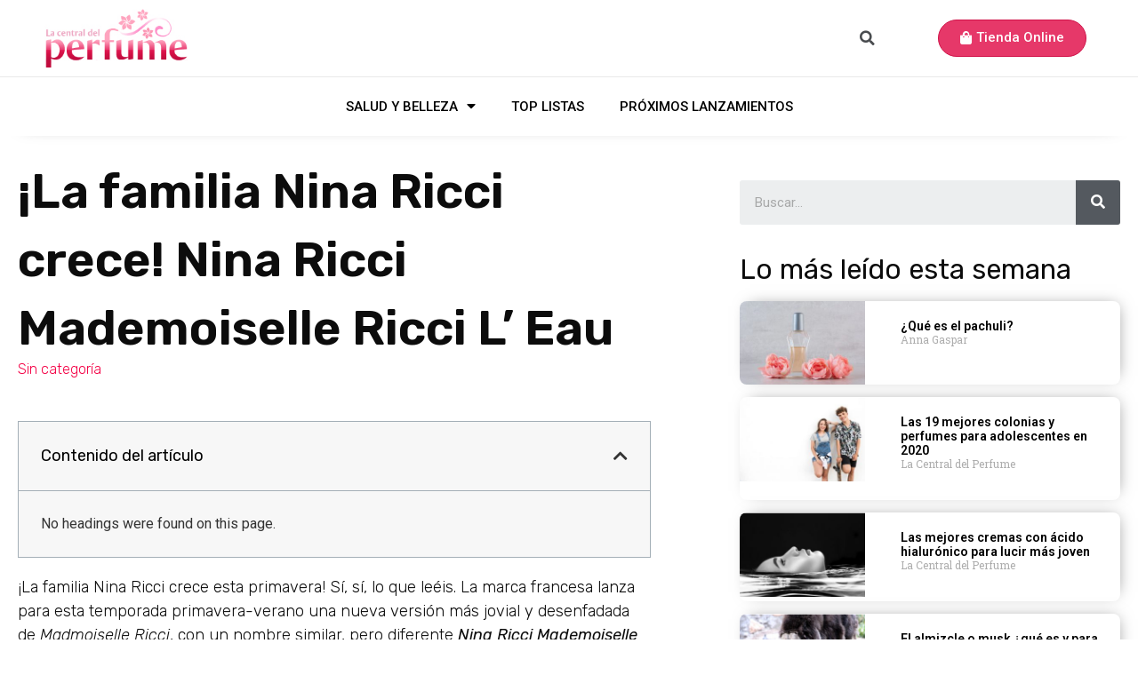

--- FILE ---
content_type: text/html; charset=UTF-8
request_url: https://blog.lacentraldelperfume.com/%C2%A1la-familia-nina-ricci-crece-nina-ricci-madmoiselle-ricci-l%E2%80%99-eau/
body_size: 17428
content:
<!doctype html>
<html lang="es" prefix="og: https://ogp.me/ns#">
<head>
<meta charset="UTF-8">
<meta name="viewport" content="width=device-width, initial-scale=1">
<link rel="profile" href="https://gmpg.org/xfn/11">
<title>¡La familia Nina Ricci crece! Nina Ricci Mademoiselle Ricci L’ Eau - La Central del Perfume</title>
<meta name="description" content="¡La familia Nina Ricci crece esta primavera! Sí, sí, lo que leéis. La marca francesa lanza para esta temporada primavera-verano una nueva versión más jovial y"/>
<meta name="robots" content="follow, index, max-snippet:-1, max-video-preview:-1, max-image-preview:large"/>
<link rel="canonical" href="https://blog.lacentraldelperfume.com/%c2%a1la-familia-nina-ricci-crece-nina-ricci-madmoiselle-ricci-l%e2%80%99-eau/"/>
<meta property="og:locale" content="es_ES">
<meta property="og:type" content="article">
<meta property="og:title" content="¡La familia Nina Ricci crece! Nina Ricci Mademoiselle Ricci L’ Eau - La Central del Perfume">
<meta property="og:description" content="¡La familia Nina Ricci crece esta primavera! Sí, sí, lo que leéis. La marca francesa lanza para esta temporada primavera-verano una nueva versión más jovial y">
<meta property="og:url" content="https://blog.lacentraldelperfume.com/%c2%a1la-familia-nina-ricci-crece-nina-ricci-madmoiselle-ricci-l%e2%80%99-eau/">
<meta property="og:site_name" content="Blog de La Central del Perfume">
<meta property="article:section" content="Sin categoría">
<meta property="og:updated_time" content="2013-04-26T11:47:15+02:00">
<meta property="og:image" content="https://blog.lacentraldelperfume.com/wp-content/uploads/2013/04/mademoiselle-nina-l-eai1.png">
<meta property="og:image:secure_url" content="https://blog.lacentraldelperfume.com/wp-content/uploads/2013/04/mademoiselle-nina-l-eai1.png">
<meta property="og:image:width" content="362">
<meta property="og:image:height" content="521">
<meta property="og:image:alt" content="¡La familia Nina Ricci crece! Nina Ricci Mademoiselle Ricci L’ Eau">
<meta property="og:image:type" content="image/png">
<meta name="twitter:card" content="summary_large_image">
<meta name="twitter:title" content="¡La familia Nina Ricci crece! Nina Ricci Mademoiselle Ricci L’ Eau - La Central del Perfume">
<meta name="twitter:description" content="¡La familia Nina Ricci crece esta primavera! Sí, sí, lo que leéis. La marca francesa lanza para esta temporada primavera-verano una nueva versión más jovial y">
<meta name="twitter:site" content="@soporte">
<meta name="twitter:creator" content="@soporte">
<meta name="twitter:image" content="https://blog.lacentraldelperfume.com/wp-content/uploads/2013/04/mademoiselle-nina-l-eai1.png">
<script type="application/ld+json" class="rank-math-schema">{"@context":"https://schema.org","@graph":[{"@type":"Organization","@id":"https://blog.lacentraldelperfume.com/#company","name":"La Central del Perfume","logo":{"@type":"ImageObject","@id":"https://blog.lacentraldelperfume.com/#logo","url":"https://blog.lacentraldelperfume.com/wp-content/uploads/2023/01/logo2.jpg","caption":"La Central del Perfume","inLanguage":"es","width":"220","height":"90"}},{"@type":"WebSite","@id":"https://blog.lacentraldelperfume.com/#website","url":"https://blog.lacentraldelperfume.com","name":"La Central del Perfume","publisher":{"@id":"https://blog.lacentraldelperfume.com/#company"},"inLanguage":"es"},{"@type":"ImageObject","@id":"https://blog.lacentraldelperfume.com/wp-content/uploads/2013/04/mademoiselle-nina-l-eai1-208x300.png","url":"https://blog.lacentraldelperfume.com/wp-content/uploads/2013/04/mademoiselle-nina-l-eai1-208x300.png","width":"200","height":"200","inLanguage":"es"},{"@type":"Person","@id":"https://blog.lacentraldelperfume.com/author/administrador/","name":"Anna Gaspar","image":{"@type":"ImageObject","@id":"https://secure.gravatar.com/avatar/036cfb2adcb2d57ab7b96b96955a5543?s=96&amp;d=mm&amp;r=g","url":"https://secure.gravatar.com/avatar/036cfb2adcb2d57ab7b96b96955a5543?s=96&amp;d=mm&amp;r=g","caption":"Anna Gaspar","inLanguage":"es"},"sameAs":["http://www.lacentraldelperfume.com"],"worksFor":{"@id":"https://blog.lacentraldelperfume.com/#company"}},{"@type":"WebPage","@id":"https://blog.lacentraldelperfume.com/%c2%a1la-familia-nina-ricci-crece-nina-ricci-madmoiselle-ricci-l%e2%80%99-eau/#webpage","url":"https://blog.lacentraldelperfume.com/%c2%a1la-familia-nina-ricci-crece-nina-ricci-madmoiselle-ricci-l%e2%80%99-eau/","name":"\u00a1La familia Nina Ricci crece! Nina Ricci Mademoiselle Ricci L\u2019 Eau - La Central del Perfume","datePublished":"2013-04-26T11:16:29+02:00","dateModified":"2013-04-26T11:47:15+02:00","author":{"@id":"https://blog.lacentraldelperfume.com/author/administrador/"},"isPartOf":{"@id":"https://blog.lacentraldelperfume.com/#website"},"primaryImageOfPage":{"@id":"https://blog.lacentraldelperfume.com/wp-content/uploads/2013/04/mademoiselle-nina-l-eai1-208x300.png"},"inLanguage":"es"},{"@type":"BlogPosting","headline":"\u00a1La familia Nina Ricci crece! Nina Ricci Mademoiselle Ricci L\u2019 Eau - La Central del Perfume","datePublished":"2013-04-26T11:16:29+02:00","dateModified":"2013-04-26T11:47:15+02:00","author":{"@type":"Person","name":"Anna Gaspar"},"publisher":{"@id":"https://blog.lacentraldelperfume.com/#company"},"description":"\u00a1La familia Nina Ricci crece esta primavera! S\u00ed, s\u00ed, lo que le\u00e9is. La marca francesa lanza para esta temporada primavera-verano una nueva versi\u00f3n m\u00e1s jovial y","name":"\u00a1La familia Nina Ricci crece! Nina Ricci Mademoiselle Ricci L\u2019 Eau - La Central del Perfume","@id":"https://blog.lacentraldelperfume.com/%c2%a1la-familia-nina-ricci-crece-nina-ricci-madmoiselle-ricci-l%e2%80%99-eau/#richSnippet","isPartOf":{"@id":"https://blog.lacentraldelperfume.com/%c2%a1la-familia-nina-ricci-crece-nina-ricci-madmoiselle-ricci-l%e2%80%99-eau/#webpage"},"image":{"@id":"https://blog.lacentraldelperfume.com/wp-content/uploads/2013/04/mademoiselle-nina-l-eai1-208x300.png"},"inLanguage":"es","mainEntityOfPage":{"@id":"https://blog.lacentraldelperfume.com/%c2%a1la-familia-nina-ricci-crece-nina-ricci-madmoiselle-ricci-l%e2%80%99-eau/#webpage"}}]}</script>
<link rel='dns-prefetch' href='//blog.lacentraldelperfume.com'/>
<link rel="alternate" type="application/rss+xml" title="Blog de La Central del Perfume &raquo; Feed" href="https://blog.lacentraldelperfume.com/feed/"/>
<link rel="alternate" type="application/rss+xml" title="Blog de La Central del Perfume &raquo; Feed de los comentarios" href="https://blog.lacentraldelperfume.com/comments/feed/"/>
<link rel="alternate" type="application/rss+xml" title="Blog de La Central del Perfume &raquo; Comentario ¡La familia Nina Ricci crece! Nina Ricci Mademoiselle Ricci L’ Eau del feed" href="https://blog.lacentraldelperfume.com/%c2%a1la-familia-nina-ricci-crece-nina-ricci-madmoiselle-ricci-l%e2%80%99-eau/feed/"/>
<link rel="stylesheet" type="text/css" href="//blog.lacentraldelperfume.com/wp-content/cache/wpfc-minified/7nsfc8h5/9y2g5.css" media="all"/>
<style id='global-styles-inline-css'>body{--wp--preset--color--black:#000000;--wp--preset--color--cyan-bluish-gray:#abb8c3;--wp--preset--color--white:#ffffff;--wp--preset--color--pale-pink:#f78da7;--wp--preset--color--vivid-red:#cf2e2e;--wp--preset--color--luminous-vivid-orange:#ff6900;--wp--preset--color--luminous-vivid-amber:#fcb900;--wp--preset--color--light-green-cyan:#7bdcb5;--wp--preset--color--vivid-green-cyan:#00d084;--wp--preset--color--pale-cyan-blue:#8ed1fc;--wp--preset--color--vivid-cyan-blue:#0693e3;--wp--preset--color--vivid-purple:#9b51e0;--wp--preset--gradient--vivid-cyan-blue-to-vivid-purple:linear-gradient(135deg,rgba(6,147,227,1) 0%,rgb(155,81,224) 100%);--wp--preset--gradient--light-green-cyan-to-vivid-green-cyan:linear-gradient(135deg,rgb(122,220,180) 0%,rgb(0,208,130) 100%);--wp--preset--gradient--luminous-vivid-amber-to-luminous-vivid-orange:linear-gradient(135deg,rgba(252,185,0,1) 0%,rgba(255,105,0,1) 100%);--wp--preset--gradient--luminous-vivid-orange-to-vivid-red:linear-gradient(135deg,rgba(255,105,0,1) 0%,rgb(207,46,46) 100%);--wp--preset--gradient--very-light-gray-to-cyan-bluish-gray:linear-gradient(135deg,rgb(238,238,238) 0%,rgb(169,184,195) 100%);--wp--preset--gradient--cool-to-warm-spectrum:linear-gradient(135deg,rgb(74,234,220) 0%,rgb(151,120,209) 20%,rgb(207,42,186) 40%,rgb(238,44,130) 60%,rgb(251,105,98) 80%,rgb(254,248,76) 100%);--wp--preset--gradient--blush-light-purple:linear-gradient(135deg,rgb(255,206,236) 0%,rgb(152,150,240) 100%);--wp--preset--gradient--blush-bordeaux:linear-gradient(135deg,rgb(254,205,165) 0%,rgb(254,45,45) 50%,rgb(107,0,62) 100%);--wp--preset--gradient--luminous-dusk:linear-gradient(135deg,rgb(255,203,112) 0%,rgb(199,81,192) 50%,rgb(65,88,208) 100%);--wp--preset--gradient--pale-ocean:linear-gradient(135deg,rgb(255,245,203) 0%,rgb(182,227,212) 50%,rgb(51,167,181) 100%);--wp--preset--gradient--electric-grass:linear-gradient(135deg,rgb(202,248,128) 0%,rgb(113,206,126) 100%);--wp--preset--gradient--midnight:linear-gradient(135deg,rgb(2,3,129) 0%,rgb(40,116,252) 100%);--wp--preset--duotone--dark-grayscale:url('#wp-duotone-dark-grayscale');--wp--preset--duotone--grayscale:url('#wp-duotone-grayscale');--wp--preset--duotone--purple-yellow:url('#wp-duotone-purple-yellow');--wp--preset--duotone--blue-red:url('#wp-duotone-blue-red');--wp--preset--duotone--midnight:url('#wp-duotone-midnight');--wp--preset--duotone--magenta-yellow:url('#wp-duotone-magenta-yellow');--wp--preset--duotone--purple-green:url('#wp-duotone-purple-green');--wp--preset--duotone--blue-orange:url('#wp-duotone-blue-orange');--wp--preset--font-size--small:13px;--wp--preset--font-size--medium:20px;--wp--preset--font-size--large:36px;--wp--preset--font-size--x-large:42px;--wp--preset--spacing--20:0.44rem;--wp--preset--spacing--30:0.67rem;--wp--preset--spacing--40:1rem;--wp--preset--spacing--50:1.5rem;--wp--preset--spacing--60:2.25rem;--wp--preset--spacing--70:3.38rem;--wp--preset--spacing--80:5.06rem;}:where(.is-layout-flex){gap:0.5em;}body .is-layout-flow > .alignleft{float:left;margin-inline-start:0;margin-inline-end:2em;}body .is-layout-flow > .alignright{float:right;margin-inline-start:2em;margin-inline-end:0;}body .is-layout-flow > .aligncenter{margin-left:auto !important;margin-right:auto !important;}body .is-layout-constrained > .alignleft{float:left;margin-inline-start:0;margin-inline-end:2em;}body .is-layout-constrained > .alignright{float:right;margin-inline-start:2em;margin-inline-end:0;}body .is-layout-constrained > .aligncenter{margin-left:auto !important;margin-right:auto !important;}body .is-layout-constrained > :where(:not(.alignleft):not(.alignright):not(.alignfull)){max-width:var(--wp--style--global--content-size);margin-left:auto !important;margin-right:auto !important;}body .is-layout-constrained > .alignwide{max-width:var(--wp--style--global--wide-size);}body .is-layout-flex{display:flex;}body .is-layout-flex{flex-wrap:wrap;align-items:center;}body .is-layout-flex > *{margin:0;}:where(.wp-block-columns.is-layout-flex){gap:2em;}.has-black-color{color:var(--wp--preset--color--black) !important;}.has-cyan-bluish-gray-color{color:var(--wp--preset--color--cyan-bluish-gray) !important;}.has-white-color{color:var(--wp--preset--color--white) !important;}.has-pale-pink-color{color:var(--wp--preset--color--pale-pink) !important;}.has-vivid-red-color{color:var(--wp--preset--color--vivid-red) !important;}.has-luminous-vivid-orange-color{color:var(--wp--preset--color--luminous-vivid-orange) !important;}.has-luminous-vivid-amber-color{color:var(--wp--preset--color--luminous-vivid-amber) !important;}.has-light-green-cyan-color{color:var(--wp--preset--color--light-green-cyan) !important;}.has-vivid-green-cyan-color{color:var(--wp--preset--color--vivid-green-cyan) !important;}.has-pale-cyan-blue-color{color:var(--wp--preset--color--pale-cyan-blue) !important;}.has-vivid-cyan-blue-color{color:var(--wp--preset--color--vivid-cyan-blue) !important;}.has-vivid-purple-color{color:var(--wp--preset--color--vivid-purple) !important;}.has-black-background-color{background-color:var(--wp--preset--color--black) !important;}.has-cyan-bluish-gray-background-color{background-color:var(--wp--preset--color--cyan-bluish-gray) !important;}.has-white-background-color{background-color:var(--wp--preset--color--white) !important;}.has-pale-pink-background-color{background-color:var(--wp--preset--color--pale-pink) !important;}.has-vivid-red-background-color{background-color:var(--wp--preset--color--vivid-red) !important;}.has-luminous-vivid-orange-background-color{background-color:var(--wp--preset--color--luminous-vivid-orange) !important;}.has-luminous-vivid-amber-background-color{background-color:var(--wp--preset--color--luminous-vivid-amber) !important;}.has-light-green-cyan-background-color{background-color:var(--wp--preset--color--light-green-cyan) !important;}.has-vivid-green-cyan-background-color{background-color:var(--wp--preset--color--vivid-green-cyan) !important;}.has-pale-cyan-blue-background-color{background-color:var(--wp--preset--color--pale-cyan-blue) !important;}.has-vivid-cyan-blue-background-color{background-color:var(--wp--preset--color--vivid-cyan-blue) !important;}.has-vivid-purple-background-color{background-color:var(--wp--preset--color--vivid-purple) !important;}.has-black-border-color{border-color:var(--wp--preset--color--black) !important;}.has-cyan-bluish-gray-border-color{border-color:var(--wp--preset--color--cyan-bluish-gray) !important;}.has-white-border-color{border-color:var(--wp--preset--color--white) !important;}.has-pale-pink-border-color{border-color:var(--wp--preset--color--pale-pink) !important;}.has-vivid-red-border-color{border-color:var(--wp--preset--color--vivid-red) !important;}.has-luminous-vivid-orange-border-color{border-color:var(--wp--preset--color--luminous-vivid-orange) !important;}.has-luminous-vivid-amber-border-color{border-color:var(--wp--preset--color--luminous-vivid-amber) !important;}.has-light-green-cyan-border-color{border-color:var(--wp--preset--color--light-green-cyan) !important;}.has-vivid-green-cyan-border-color{border-color:var(--wp--preset--color--vivid-green-cyan) !important;}.has-pale-cyan-blue-border-color{border-color:var(--wp--preset--color--pale-cyan-blue) !important;}.has-vivid-cyan-blue-border-color{border-color:var(--wp--preset--color--vivid-cyan-blue) !important;}.has-vivid-purple-border-color{border-color:var(--wp--preset--color--vivid-purple) !important;}.has-vivid-cyan-blue-to-vivid-purple-gradient-background{background:var(--wp--preset--gradient--vivid-cyan-blue-to-vivid-purple) !important;}.has-light-green-cyan-to-vivid-green-cyan-gradient-background{background:var(--wp--preset--gradient--light-green-cyan-to-vivid-green-cyan) !important;}.has-luminous-vivid-amber-to-luminous-vivid-orange-gradient-background{background:var(--wp--preset--gradient--luminous-vivid-amber-to-luminous-vivid-orange) !important;}.has-luminous-vivid-orange-to-vivid-red-gradient-background{background:var(--wp--preset--gradient--luminous-vivid-orange-to-vivid-red) !important;}.has-very-light-gray-to-cyan-bluish-gray-gradient-background{background:var(--wp--preset--gradient--very-light-gray-to-cyan-bluish-gray) !important;}.has-cool-to-warm-spectrum-gradient-background{background:var(--wp--preset--gradient--cool-to-warm-spectrum) !important;}.has-blush-light-purple-gradient-background{background:var(--wp--preset--gradient--blush-light-purple) !important;}.has-blush-bordeaux-gradient-background{background:var(--wp--preset--gradient--blush-bordeaux) !important;}.has-luminous-dusk-gradient-background{background:var(--wp--preset--gradient--luminous-dusk) !important;}.has-pale-ocean-gradient-background{background:var(--wp--preset--gradient--pale-ocean) !important;}.has-electric-grass-gradient-background{background:var(--wp--preset--gradient--electric-grass) !important;}.has-midnight-gradient-background{background:var(--wp--preset--gradient--midnight) !important;}.has-small-font-size{font-size:var(--wp--preset--font-size--small) !important;}.has-medium-font-size{font-size:var(--wp--preset--font-size--medium) !important;}.has-large-font-size{font-size:var(--wp--preset--font-size--large) !important;}.has-x-large-font-size{font-size:var(--wp--preset--font-size--x-large) !important;}
.wp-block-navigation a:where(:not(.wp-element-button)){color:inherit;}:where(.wp-block-columns.is-layout-flex){gap:2em;}
.wp-block-pullquote{font-size:1.5em;line-height:1.6;}</style>
<link rel="stylesheet" type="text/css" href="//blog.lacentraldelperfume.com/wp-content/cache/wpfc-minified/1pxcykgc/9y2g5.css" media="all"/>
<link rel='stylesheet' id='elementor-post-4836-css' href='https://blog.lacentraldelperfume.com/wp-content/uploads/elementor/css/post-4836.css?ver=1672874476' type='text/css' media='all'/>
<link rel="stylesheet" type="text/css" href="//blog.lacentraldelperfume.com/wp-content/cache/wpfc-minified/d6lhrge4/9y2g5.css" media="all"/>
<link rel='stylesheet' id='elementor-post-4826-css' href='https://blog.lacentraldelperfume.com/wp-content/uploads/elementor/css/post-4826.css?ver=1672874476' type='text/css' media='all'/>
<link rel='stylesheet' id='elementor-post-4835-css' href='https://blog.lacentraldelperfume.com/wp-content/uploads/elementor/css/post-4835.css?ver=1672874476' type='text/css' media='all'/>
<link rel='stylesheet' id='elementor-post-4824-css' href='https://blog.lacentraldelperfume.com/wp-content/uploads/elementor/css/post-4824.css?ver=1672874651' type='text/css' media='all'/>
<link rel='stylesheet' id='elementor-post-4887-css' href='https://blog.lacentraldelperfume.com/wp-content/uploads/elementor/css/post-4887.css?ver=1672874476' type='text/css' media='all'/>
<link rel="stylesheet" type="text/css" href="//blog.lacentraldelperfume.com/wp-content/cache/wpfc-minified/qaepoyxc/9y2g5.css" media="all"/>
<link rel="preconnect" href="https://fonts.gstatic.com/" crossorigin>
<link rel="https://api.w.org/" href="https://blog.lacentraldelperfume.com/wp-json/"/><link rel="alternate" type="application/json" href="https://blog.lacentraldelperfume.com/wp-json/wp/v2/posts/961"/><link rel="EditURI" type="application/rsd+xml" title="RSD" href="https://blog.lacentraldelperfume.com/xmlrpc.php?rsd"/>
<link rel="wlwmanifest" type="application/wlwmanifest+xml" href="https://blog.lacentraldelperfume.com/wp-includes/wlwmanifest.xml"/>
<meta name="generator" content="WordPress 6.1.1"/>
<link rel='shortlink' href='https://blog.lacentraldelperfume.com/?p=961'/>
<link rel="alternate" type="application/json+oembed" href="https://blog.lacentraldelperfume.com/wp-json/oembed/1.0/embed?url=https%3A%2F%2Fblog.lacentraldelperfume.com%2F%25c2%25a1la-familia-nina-ricci-crece-nina-ricci-madmoiselle-ricci-l%25e2%2580%2599-eau%2F"/>
<link rel="alternate" type="text/xml+oembed" href="https://blog.lacentraldelperfume.com/wp-json/oembed/1.0/embed?url=https%3A%2F%2Fblog.lacentraldelperfume.com%2F%25c2%25a1la-familia-nina-ricci-crece-nina-ricci-madmoiselle-ricci-l%25e2%2580%2599-eau%2F&#038;format=xml"/>
<script>(function(i,s,o,g,r,a,m){i['GoogleAnalyticsObject']=r;i[r]=i[r]||function(){ (i[r].q=i[r].q||[]).push(arguments)},i[r].l=1*new Date();a=s.createElement(o), m=s.getElementsByTagName(o)[0];a.async=1;a.src=g;m.parentNode.insertBefore(a,m) })(window,document,'script','https://www.google-analytics.com/analytics.js','ga'); ga('create', 'UA-174549007-1', 'auto'); ga('send', 'pageview');</script>
<link rel="icon" href="https://blog.lacentraldelperfume.com/wp-content/uploads/2020/05/cropped-favicon-32x32.png" sizes="32x32"/>
<link rel="icon" href="https://blog.lacentraldelperfume.com/wp-content/uploads/2020/05/cropped-favicon-192x192.png" sizes="192x192"/>
<link rel="apple-touch-icon" href="https://blog.lacentraldelperfume.com/wp-content/uploads/2020/05/cropped-favicon-180x180.png"/>
<meta name="msapplication-TileImage" content="https://blog.lacentraldelperfume.com/wp-content/uploads/2020/05/cropped-favicon-270x270.png"/>
<style id="wp-custom-css">h3{font-weight:300!important;color:#f40045!important;}</style>
<script data-wpfc-render="false">var Wpfcll={s:[],osl:0,scroll:false,i:function(){Wpfcll.ss();window.addEventListener('load',function(){window.addEventListener("DOMSubtreeModified",function(e){Wpfcll.osl=Wpfcll.s.length;Wpfcll.ss();if(Wpfcll.s.length > Wpfcll.osl){Wpfcll.ls(false);}},false);Wpfcll.ls(true);});window.addEventListener('scroll',function(){Wpfcll.scroll=true;Wpfcll.ls(false);});window.addEventListener('resize',function(){Wpfcll.scroll=true;Wpfcll.ls(false);});window.addEventListener('click',function(){Wpfcll.scroll=true;Wpfcll.ls(false);});},c:function(e,pageload){var w=document.documentElement.clientHeight || body.clientHeight;var n=0;if(pageload){n=0;}else{n=(w > 800) ? 800:200;n=Wpfcll.scroll ? 800:n;}var er=e.getBoundingClientRect();var t=0;var p=e.parentNode ? e.parentNode:false;if(typeof p.getBoundingClientRect=="undefined"){var pr=false;}else{var pr=p.getBoundingClientRect();}if(er.x==0 && er.y==0){for(var i=0;i < 10;i++){if(p){if(pr.x==0 && pr.y==0){if(p.parentNode){p=p.parentNode;}if(typeof p.getBoundingClientRect=="undefined"){pr=false;}else{pr=p.getBoundingClientRect();}}else{t=pr.top;break;}}};}else{t=er.top;}if(w - t+n > 0){return true;}return false;},r:function(e,pageload){var s=this;var oc,ot;try{oc=e.getAttribute("data-wpfc-original-src");ot=e.getAttribute("data-wpfc-original-srcset");if(s.c(e,pageload)){if(oc || ot){if(e.tagName=="DIV" || e.tagName=="A"){e.style.backgroundImage="url("+oc+")";e.removeAttribute("data-wpfc-original-src");e.removeAttribute("data-wpfc-original-srcset");e.removeAttribute("onload");}else{if(oc){e.setAttribute('src',oc);}if(ot){e.setAttribute('srcset',ot);}if(e.getAttribute("alt") && e.getAttribute("alt")=="blank"){e.removeAttribute("alt");}e.removeAttribute("data-wpfc-original-src");e.removeAttribute("data-wpfc-original-srcset");e.removeAttribute("onload");if(e.tagName=="IFRAME"){e.onload=function(){if(typeof window.jQuery !="undefined"){if(jQuery.fn.fitVids){jQuery(e).parent().fitVids({customSelector:"iframe[src]"});}}var s=e.getAttribute("src").match(/templates\/youtube\.html\#(.+)/);var y="https://www.youtube.com/embed/";if(s){try{var i=e.contentDocument || e.contentWindow;if(i.location.href=="about:blank"){e.setAttribute('src',y+s[1]);}}catch(err){e.setAttribute('src',y+s[1]);}}}}}}else{if(e.tagName=="NOSCRIPT"){if(jQuery(e).attr("data-type")=="wpfc"){e.removeAttribute("data-type");jQuery(e).after(jQuery(e).text());}}}}}catch(error){console.log(error);console.log("==>",e);}},ss:function(){var i=Array.prototype.slice.call(document.getElementsByTagName("img"));var f=Array.prototype.slice.call(document.getElementsByTagName("iframe"));var d=Array.prototype.slice.call(document.getElementsByTagName("div"));var a=Array.prototype.slice.call(document.getElementsByTagName("a"));var n=Array.prototype.slice.call(document.getElementsByTagName("noscript"));this.s=i.concat(f).concat(d).concat(a).concat(n);},ls:function(pageload){var s=this;[].forEach.call(s.s,function(e,index){s.r(e,pageload);});}};document.addEventListener('DOMContentLoaded',function(){wpfci();});function wpfci(){Wpfcll.i();}</script>
</head>
<body data-rsssl=1 class="post-template-default single single-post postid-961 single-format-standard elementor-default elementor-kit-4836 elementor-page-4824">
<svg xmlns="http://www.w3.org/2000/svg" viewBox="0 0 0 0" width="0" height="0" focusable="false" role="none" style="visibility: hidden; position: absolute; left: -9999px; overflow: hidden;" ><defs><filter id="wp-duotone-dark-grayscale"><feColorMatrix color-interpolation-filters="sRGB" type="matrix" values=" .299 .587 .114 0 0 .299 .587 .114 0 0 .299 .587 .114 0 0 .299 .587 .114 0 0 " /><feComponentTransfer color-interpolation-filters="sRGB" ><feFuncR type="table" tableValues="0 0.49803921568627" /><feFuncG type="table" tableValues="0 0.49803921568627" /><feFuncB type="table" tableValues="0 0.49803921568627" /><feFuncA type="table" tableValues="1 1" /></feComponentTransfer><feComposite in2="SourceGraphic" operator="in" /></filter></defs></svg><svg xmlns="http://www.w3.org/2000/svg" viewBox="0 0 0 0" width="0" height="0" focusable="false" role="none" style="visibility: hidden; position: absolute; left: -9999px; overflow: hidden;" ><defs><filter id="wp-duotone-grayscale"><feColorMatrix color-interpolation-filters="sRGB" type="matrix" values=" .299 .587 .114 0 0 .299 .587 .114 0 0 .299 .587 .114 0 0 .299 .587 .114 0 0 " /><feComponentTransfer color-interpolation-filters="sRGB" ><feFuncR type="table" tableValues="0 1" /><feFuncG type="table" tableValues="0 1" /><feFuncB type="table" tableValues="0 1" /><feFuncA type="table" tableValues="1 1" /></feComponentTransfer><feComposite in2="SourceGraphic" operator="in" /></filter></defs></svg><svg xmlns="http://www.w3.org/2000/svg" viewBox="0 0 0 0" width="0" height="0" focusable="false" role="none" style="visibility: hidden; position: absolute; left: -9999px; overflow: hidden;" ><defs><filter id="wp-duotone-purple-yellow"><feColorMatrix color-interpolation-filters="sRGB" type="matrix" values=" .299 .587 .114 0 0 .299 .587 .114 0 0 .299 .587 .114 0 0 .299 .587 .114 0 0 " /><feComponentTransfer color-interpolation-filters="sRGB" ><feFuncR type="table" tableValues="0.54901960784314 0.98823529411765" /><feFuncG type="table" tableValues="0 1" /><feFuncB type="table" tableValues="0.71764705882353 0.25490196078431" /><feFuncA type="table" tableValues="1 1" /></feComponentTransfer><feComposite in2="SourceGraphic" operator="in" /></filter></defs></svg><svg xmlns="http://www.w3.org/2000/svg" viewBox="0 0 0 0" width="0" height="0" focusable="false" role="none" style="visibility: hidden; position: absolute; left: -9999px; overflow: hidden;" ><defs><filter id="wp-duotone-blue-red"><feColorMatrix color-interpolation-filters="sRGB" type="matrix" values=" .299 .587 .114 0 0 .299 .587 .114 0 0 .299 .587 .114 0 0 .299 .587 .114 0 0 " /><feComponentTransfer color-interpolation-filters="sRGB" ><feFuncR type="table" tableValues="0 1" /><feFuncG type="table" tableValues="0 0.27843137254902" /><feFuncB type="table" tableValues="0.5921568627451 0.27843137254902" /><feFuncA type="table" tableValues="1 1" /></feComponentTransfer><feComposite in2="SourceGraphic" operator="in" /></filter></defs></svg><svg xmlns="http://www.w3.org/2000/svg" viewBox="0 0 0 0" width="0" height="0" focusable="false" role="none" style="visibility: hidden; position: absolute; left: -9999px; overflow: hidden;" ><defs><filter id="wp-duotone-midnight"><feColorMatrix color-interpolation-filters="sRGB" type="matrix" values=" .299 .587 .114 0 0 .299 .587 .114 0 0 .299 .587 .114 0 0 .299 .587 .114 0 0 " /><feComponentTransfer color-interpolation-filters="sRGB" ><feFuncR type="table" tableValues="0 0" /><feFuncG type="table" tableValues="0 0.64705882352941" /><feFuncB type="table" tableValues="0 1" /><feFuncA type="table" tableValues="1 1" /></feComponentTransfer><feComposite in2="SourceGraphic" operator="in" /></filter></defs></svg><svg xmlns="http://www.w3.org/2000/svg" viewBox="0 0 0 0" width="0" height="0" focusable="false" role="none" style="visibility: hidden; position: absolute; left: -9999px; overflow: hidden;" ><defs><filter id="wp-duotone-magenta-yellow"><feColorMatrix color-interpolation-filters="sRGB" type="matrix" values=" .299 .587 .114 0 0 .299 .587 .114 0 0 .299 .587 .114 0 0 .299 .587 .114 0 0 " /><feComponentTransfer color-interpolation-filters="sRGB" ><feFuncR type="table" tableValues="0.78039215686275 1" /><feFuncG type="table" tableValues="0 0.94901960784314" /><feFuncB type="table" tableValues="0.35294117647059 0.47058823529412" /><feFuncA type="table" tableValues="1 1" /></feComponentTransfer><feComposite in2="SourceGraphic" operator="in" /></filter></defs></svg><svg xmlns="http://www.w3.org/2000/svg" viewBox="0 0 0 0" width="0" height="0" focusable="false" role="none" style="visibility: hidden; position: absolute; left: -9999px; overflow: hidden;" ><defs><filter id="wp-duotone-purple-green"><feColorMatrix color-interpolation-filters="sRGB" type="matrix" values=" .299 .587 .114 0 0 .299 .587 .114 0 0 .299 .587 .114 0 0 .299 .587 .114 0 0 " /><feComponentTransfer color-interpolation-filters="sRGB" ><feFuncR type="table" tableValues="0.65098039215686 0.40392156862745" /><feFuncG type="table" tableValues="0 1" /><feFuncB type="table" tableValues="0.44705882352941 0.4" /><feFuncA type="table" tableValues="1 1" /></feComponentTransfer><feComposite in2="SourceGraphic" operator="in" /></filter></defs></svg><svg xmlns="http://www.w3.org/2000/svg" viewBox="0 0 0 0" width="0" height="0" focusable="false" role="none" style="visibility: hidden; position: absolute; left: -9999px; overflow: hidden;" ><defs><filter id="wp-duotone-blue-orange"><feColorMatrix color-interpolation-filters="sRGB" type="matrix" values=" .299 .587 .114 0 0 .299 .587 .114 0 0 .299 .587 .114 0 0 .299 .587 .114 0 0 " /><feComponentTransfer color-interpolation-filters="sRGB" ><feFuncR type="table" tableValues="0.098039215686275 1" /><feFuncG type="table" tableValues="0 0.66274509803922" /><feFuncB type="table" tableValues="0.84705882352941 0.41960784313725" /><feFuncA type="table" tableValues="1 1" /></feComponentTransfer><feComposite in2="SourceGraphic" operator="in" /></filter></defs></svg>		<div data-elementor-type="header" data-elementor-id="4826" class="elementor elementor-4826 elementor-location-header">
<div class="elementor-section-wrap">
<section class="elementor-section elementor-top-section elementor-element elementor-element-cef49e3 elementor-section-boxed elementor-section-height-default elementor-section-height-default" data-id="cef49e3" data-element_type="section" data-settings="{&quot;background_background&quot;:&quot;classic&quot;}">
<div class="elementor-container elementor-column-gap-default">
<div class="elementor-row">
<div class="elementor-column elementor-col-33 elementor-top-column elementor-element elementor-element-41554f8" data-id="41554f8" data-element_type="column">
<div class="elementor-column-wrap elementor-element-populated">
<div class="elementor-widget-wrap">
<div class="elementor-element elementor-element-f2d590f elementor-widget elementor-widget-image" data-id="f2d590f" data-element_type="widget" data-widget_type="image.default">
<div class="elementor-widget-container">
<div class="elementor-image"> <a href="/"> <img width="220" height="90" src="https://blog.lacentraldelperfume.com/wp-content/uploads/2020/05/logo2.jpg" class="attachment-full size-full wp-image-4858" alt="" loading="lazy"/> </a></div></div></div></div></div></div><div class="elementor-column elementor-col-33 elementor-top-column elementor-element elementor-element-0b0e017" data-id="0b0e017" data-element_type="column">
<div class="elementor-column-wrap elementor-element-populated">
<div class="elementor-widget-wrap">
<div class="elementor-element elementor-element-b9f3c82 elementor-search-form--skin-full_screen elementor-widget elementor-widget-search-form" data-id="b9f3c82" data-element_type="widget" data-settings="{&quot;skin&quot;:&quot;full_screen&quot;}" data-widget_type="search-form.default">
<div class="elementor-widget-container">
<form class="elementor-search-form" role="search" action="https://blog.lacentraldelperfume.com" method="get">
<div class="elementor-search-form__toggle"> <i aria-hidden="true" class="fas fa-search"></i> <span class="elementor-screen-only">Buscar</span></div><div class="elementor-search-form__container">
<input placeholder="Buscar en el blog" class="elementor-search-form__input" type="search" name="s" title="Buscar" value="">
<div class="dialog-lightbox-close-button dialog-close-button"> <i class="eicon-close" aria-hidden="true"></i> <span class="elementor-screen-only">Cerrar</span></div></div></form></div></div></div></div></div><div class="elementor-column elementor-col-33 elementor-top-column elementor-element elementor-element-26e7881" data-id="26e7881" data-element_type="column">
<div class="elementor-column-wrap elementor-element-populated">
<div class="elementor-widget-wrap">
<div class="elementor-element elementor-element-aed23f3 elementor-align-right elementor-mobile-align-right elementor-widget-mobile__width-inherit elementor-widget elementor-widget-button" data-id="aed23f3" data-element_type="widget" data-widget_type="button.default">
<div class="elementor-widget-container">
<div class="elementor-button-wrapper"> <a href="http://www.lacentraldelperfume.com/" target="_blank" class="elementor-button-link elementor-button elementor-size-sm" role="button"> <span class="elementor-button-content-wrapper"> <span class="elementor-button-icon elementor-align-icon-left"> <i aria-hidden="true" class="fas fa-shopping-bag"></i> </span> <span class="elementor-button-text">Tienda Online</span> </span> </a></div></div></div></div></div></div></div></div></section>
<section class="elementor-section elementor-top-section elementor-element elementor-element-8442b40 elementor-hidden-phone elementor-section-boxed elementor-section-height-default elementor-section-height-default" data-id="8442b40" data-element_type="section" data-settings="{&quot;background_background&quot;:&quot;classic&quot;,&quot;sticky&quot;:&quot;top&quot;,&quot;sticky_on&quot;:[&quot;desktop&quot;,&quot;tablet&quot;,&quot;mobile&quot;],&quot;sticky_offset&quot;:0,&quot;sticky_effects_offset&quot;:0}">
<div class="elementor-container elementor-column-gap-default">
<div class="elementor-row">
<div class="elementor-column elementor-col-100 elementor-top-column elementor-element elementor-element-d0e8029" data-id="d0e8029" data-element_type="column">
<div class="elementor-column-wrap elementor-element-populated">
<div class="elementor-widget-wrap">
<div class="elementor-element elementor-element-b46877c elementor-nav-menu__align-center elementor-nav-menu--dropdown-mobile elementor-nav-menu--indicator-classic elementor-nav-menu__text-align-aside elementor-nav-menu--toggle elementor-nav-menu--burger elementor-widget elementor-widget-nav-menu" data-id="b46877c" data-element_type="widget" data-settings="{&quot;layout&quot;:&quot;horizontal&quot;,&quot;toggle&quot;:&quot;burger&quot;}" data-widget_type="nav-menu.default">
<div class="elementor-widget-container">
<nav role="navigation" class="elementor-nav-menu--main elementor-nav-menu__container elementor-nav-menu--layout-horizontal e--pointer-none"><ul id="menu-1-b46877c" class="elementor-nav-menu"><li class="menu-item menu-item-type-custom menu-item-object-custom menu-item-has-children menu-item-4777"><a href="#" class="elementor-item elementor-item-anchor">Salud y belleza</a>
<ul class="sub-menu elementor-nav-menu--dropdown">
<li class="menu-item menu-item-type-taxonomy menu-item-object-category menu-item-5047"><a href="https://blog.lacentraldelperfume.com/cabello/" class="elementor-sub-item">Cabello</a></li>
<li class="menu-item menu-item-type-taxonomy menu-item-object-category menu-item-5012"><a href="https://blog.lacentraldelperfume.com/trucos-de-belleza/" class="elementor-sub-item">Guías de belleza</a></li>
<li class="menu-item menu-item-type-taxonomy menu-item-object-category menu-item-5014"><a href="https://blog.lacentraldelperfume.com/salud-y-belleza/maquillaje/" class="elementor-sub-item">Maquillaje</a></li>
<li class="menu-item menu-item-type-taxonomy menu-item-object-category menu-item-5017"><a href="https://blog.lacentraldelperfume.com/perfumes/" class="elementor-sub-item">Perfumes</a></li>
<li class="menu-item menu-item-type-taxonomy menu-item-object-category menu-item-5016"><a href="https://blog.lacentraldelperfume.com/tratamientos/" class="elementor-sub-item">Tratamientos</a></li>
<li class="menu-item menu-item-type-taxonomy menu-item-object-category menu-item-8695"><a href="https://blog.lacentraldelperfume.com/salud/" class="elementor-sub-item">Salud</a></li>
</ul>
</li>
<li class="menu-item menu-item-type-taxonomy menu-item-object-category menu-item-5061"><a href="https://blog.lacentraldelperfume.com/los-mejores-productos-de-belleza/" class="elementor-item">Top listas</a></li>
<li class="news-popup menu-item menu-item-type-custom menu-item-object-custom menu-item-5049"><a href="#" class="elementor-item elementor-item-anchor">Próximos lanzamientos</a></li>
</ul></nav>
<div class="elementor-menu-toggle" role="button" tabindex="0" aria-label="Menu Toggle" aria-expanded="false"> <i class="eicon-menu-bar" aria-hidden="true"></i> <span class="elementor-screen-only">Menú</span></div><nav class="elementor-nav-menu--dropdown elementor-nav-menu__container" role="navigation" aria-hidden="true"><ul id="menu-2-b46877c" class="elementor-nav-menu"><li class="menu-item menu-item-type-custom menu-item-object-custom menu-item-has-children menu-item-4777"><a href="#" class="elementor-item elementor-item-anchor">Salud y belleza</a>
<ul class="sub-menu elementor-nav-menu--dropdown">
<li class="menu-item menu-item-type-taxonomy menu-item-object-category menu-item-5047"><a href="https://blog.lacentraldelperfume.com/cabello/" class="elementor-sub-item">Cabello</a></li>
<li class="menu-item menu-item-type-taxonomy menu-item-object-category menu-item-5012"><a href="https://blog.lacentraldelperfume.com/trucos-de-belleza/" class="elementor-sub-item">Guías de belleza</a></li>
<li class="menu-item menu-item-type-taxonomy menu-item-object-category menu-item-5014"><a href="https://blog.lacentraldelperfume.com/salud-y-belleza/maquillaje/" class="elementor-sub-item">Maquillaje</a></li>
<li class="menu-item menu-item-type-taxonomy menu-item-object-category menu-item-5017"><a href="https://blog.lacentraldelperfume.com/perfumes/" class="elementor-sub-item">Perfumes</a></li>
<li class="menu-item menu-item-type-taxonomy menu-item-object-category menu-item-5016"><a href="https://blog.lacentraldelperfume.com/tratamientos/" class="elementor-sub-item">Tratamientos</a></li>
<li class="menu-item menu-item-type-taxonomy menu-item-object-category menu-item-8695"><a href="https://blog.lacentraldelperfume.com/salud/" class="elementor-sub-item">Salud</a></li>
</ul>
</li>
<li class="menu-item menu-item-type-taxonomy menu-item-object-category menu-item-5061"><a href="https://blog.lacentraldelperfume.com/los-mejores-productos-de-belleza/" class="elementor-item">Top listas</a></li>
<li class="news-popup menu-item menu-item-type-custom menu-item-object-custom menu-item-5049"><a href="#" class="elementor-item elementor-item-anchor">Próximos lanzamientos</a></li>
</ul></nav></div></div></div></div></div></div></div></section></div></div><div data-elementor-type="single" data-elementor-id="4824" class="elementor elementor-4824 elementor-location-single post-961 post type-post status-publish format-standard hentry category-sin-categoria">
<div class="elementor-section-wrap">
<section class="elementor-section elementor-top-section elementor-element elementor-element-22a3b318 elementor-section-boxed elementor-section-height-default elementor-section-height-default" data-id="22a3b318" data-element_type="section">
<div class="elementor-container elementor-column-gap-default">
<div class="elementor-row">
<div class="elementor-column elementor-col-50 elementor-top-column elementor-element elementor-element-4f60bff0" data-id="4f60bff0" data-element_type="column">
<div class="elementor-column-wrap elementor-element-populated">
<div class="elementor-widget-wrap">
<div class="elementor-element elementor-element-b4b37a1 elementor-widget elementor-widget-theme-post-title elementor-page-title elementor-widget-heading" data-id="b4b37a1" data-element_type="widget" data-widget_type="theme-post-title.default">
<div class="elementor-widget-container"> <h1 class="elementor-heading-title elementor-size-default">¡La familia Nina Ricci crece! Nina Ricci Mademoiselle Ricci L’ Eau</h1></div></div><div class="elementor-element elementor-element-8d0b0b0 elementor-widget elementor-widget-post-info" data-id="8d0b0b0" data-element_type="widget" data-widget_type="post-info.default">
<div class="elementor-widget-container"> <ul class="elementor-inline-items elementor-icon-list-items elementor-post-info"> <li class="elementor-icon-list-item elementor-repeater-item-7ad2a73 elementor-inline-item" itemprop="about"> <span class="elementor-icon-list-icon"> <i aria-hidden="true" class="fas fa-tags"></i> </span> <span class="elementor-icon-list-text elementor-post-info__item elementor-post-info__item--type-terms"> <span class="elementor-post-info__terms-list"> <a href="https://blog.lacentraldelperfume.com/sin-categoria/" class="elementor-post-info__terms-list-item">Sin categoría</a> </span> </span> </li> </ul></div></div><div class="elementor-element elementor-element-78c1262 elementor-toc--minimized-on-tablet elementor-widget elementor-widget-table-of-contents" data-id="78c1262" data-element_type="widget" data-settings="{&quot;exclude_headings_by_selector&quot;:&quot;.ignore-toc&quot;,&quot;marker_view&quot;:&quot;bullets&quot;,&quot;icon&quot;:{&quot;value&quot;:&quot;&quot;,&quot;library&quot;:&quot;&quot;},&quot;headings_by_tags&quot;:[&quot;h2&quot;,&quot;h3&quot;,&quot;h4&quot;,&quot;h5&quot;,&quot;h6&quot;],&quot;minimize_box&quot;:&quot;yes&quot;,&quot;minimized_on&quot;:&quot;tablet&quot;,&quot;hierarchical_view&quot;:&quot;yes&quot;,&quot;min_height&quot;:{&quot;unit&quot;:&quot;px&quot;,&quot;size&quot;:&quot;&quot;,&quot;sizes&quot;:[]},&quot;min_height_tablet&quot;:{&quot;unit&quot;:&quot;px&quot;,&quot;size&quot;:&quot;&quot;,&quot;sizes&quot;:[]},&quot;min_height_mobile&quot;:{&quot;unit&quot;:&quot;px&quot;,&quot;size&quot;:&quot;&quot;,&quot;sizes&quot;:[]}}" data-widget_type="table-of-contents.default">
<div class="elementor-widget-container">
<div class="elementor-toc__header">
<div class="elementor-toc__header-title">Contenido del artículo</div><div class="elementor-toc__toggle-button elementor-toc__toggle-button--expand"><i class="fas fa-chevron-down"></i></div><div class="elementor-toc__toggle-button elementor-toc__toggle-button--collapse"><i class="fas fa-chevron-up"></i></div></div><div class="elementor-toc__body">
<div class="elementor-toc__spinner-container"> <i class="elementor-toc__spinner eicon-loading eicon-animation-spin" aria-hidden="true"></i></div></div></div></div><div class="elementor-element elementor-element-2e462a18 elementor-widget elementor-widget-theme-post-content" data-id="2e462a18" data-element_type="widget" data-widget_type="theme-post-content.default">
<div class="elementor-widget-container"> <p>¡La familia Nina Ricci crece esta primavera! Sí, sí, lo que leéis. La marca francesa lanza para esta temporada primavera-verano una nueva versión más jovial y desenfadada de <em>Madmoiselle Ricci</em>, con un nombre similar, pero diferente <strong><em>Nina Ricci Mademoiselle Ricci L’ Eau.</em></strong><em> </em></p> <p><a href="https://blog.lacentraldelperfume.com/wp-content/uploads/2013/04/mademoiselle-nina-l-eai.png"></a><a href="https://blog.lacentraldelperfume.com/wp-content/uploads/2013/04/mademoiselle-nina-l-eai1.png"><img decoding="async" class="aligncenter size-medium wp-image-964" title="mademoiselle nina l' eai" src="https://blog.lacentraldelperfume.com/wp-content/uploads/2013/04/mademoiselle-nina-l-eai1-208x300.png" alt="" width="208" height="300" srcset="https://blog.lacentraldelperfume.com/wp-content/uploads/2013/04/mademoiselle-nina-l-eai1-208x300.png 208w, https://blog.lacentraldelperfume.com/wp-content/uploads/2013/04/mademoiselle-nina-l-eai1.png 362w" sizes="(max-width: 208px) 100vw, 208px"/></a>Como una declaración de amor, <strong><em>Nina Ricci Mademoiselle Ricci L’ Eau</em> </strong>es considerada intensa pero a la vez fresca, romántico pero a la vez desenfadada, pasional, ¿quieres conocerla más profundamente? Su creador, <strong>Alberto Morillas</strong> uno de los perfumistas españoles más internacionales (creador de fragancias como por ejemplo: <em> línea <a href="http://www.lacentraldelperfume.com/advanced_search_result.php?keywords=omnia&amp;pfrom=0&amp;pto=1000&amp;x=-1032&amp;y=-180" target="_blank">Omnia de Bvlgari,</a> <a href="http://www.lacentraldelperfume.com/advanced_search_result.php?keywords=ck+one&amp;pfrom=0&amp;pto=1000&amp;x=-1032&amp;y=-180" target="_blank">CK One</a> de Calvin Klein, <a href="http://www.lacentraldelperfume.com/advanced_search_result.php?keywords=212&amp;pfrom=0&amp;pto=1000&amp;x=-1032&amp;y=-180" target="_blank">212</a> de Carolina Herrera o <a href="http://www.lacentraldelperfume.com/acqua-pour-homme-p-5190.html" target="_blank">Acqua di Gio</a> de Giorgio Armani,</em> entre otras), quiso crear un aroma que trasmitiese la esencia de la fragancia, el amor juvenil, y creó una <em>eau de toilette</em> perteneciente a la familia frutal-floral, con notas de <strong>rosa, peonía, lichi, madera de manzano y cedro, y almizcle.</strong></p> <p><strong> </strong></p> <p>El frasco de <strong><em>Mademoiselle Ricci L’ Eau</em></strong> es tan delicado y se mueve entorno a la estela del amor y el romanticismo. Una cinta atada al frasco engalana este, simbolizando ese lazo o unión, con el compromiso de una promesa. Bonito, ¿verdad? La fragancia estará disponible en tamaños de 30 y 50 ml.</p> <p>De momento no podemos deciros mucho más sobre esta fragancia, pero tenemos muchas expectativas en ella. ¡Ahora sólo queda esperar…. ¿Esperamos juntos?</p></div></div><section class="elementor-section elementor-inner-section elementor-element elementor-element-126bbb33 ignore-toc elementor-section-boxed elementor-section-height-default elementor-section-height-default" data-id="126bbb33" data-element_type="section">
<div class="elementor-container elementor-column-gap-default">
<div class="elementor-row">
<div class="elementor-column elementor-col-50 elementor-inner-column elementor-element elementor-element-48557448" data-id="48557448" data-element_type="column">
<div class="elementor-column-wrap elementor-element-populated">
<div class="elementor-widget-wrap">
<div class="elementor-element elementor-element-515dac54 elementor-widget elementor-widget-heading" data-id="515dac54" data-element_type="widget" data-widget_type="heading.default">
<div class="elementor-widget-container"> <span class="elementor-heading-title elementor-size-default">Comparte en redes sociales:</span></div></div></div></div></div><div class="elementor-column elementor-col-50 elementor-inner-column elementor-element elementor-element-9eaebd9" data-id="9eaebd9" data-element_type="column">
<div class="elementor-column-wrap elementor-element-populated">
<div class="elementor-widget-wrap">
<div class="elementor-element elementor-element-7d6228b elementor-share-buttons--skin-flat elementor-share-buttons--align-right elementor-share-buttons-mobile--align-center elementor-share-buttons--view-icon elementor-share-buttons--shape-circle elementor-grid-0 elementor-share-buttons--color-official elementor-widget elementor-widget-share-buttons" data-id="7d6228b" data-element_type="widget" data-widget_type="share-buttons.default">
<div class="elementor-widget-container">
<div class="elementor-grid">
<div class="elementor-grid-item">
<div class="elementor-share-btn elementor-share-btn_facebook"> <span class="elementor-share-btn__icon"> <i class="fab fa-facebook" aria-hidden="true"></i> <span class="elementor-screen-only">Share on facebook</span> </span></div></div><div class="elementor-grid-item">
<div class="elementor-share-btn elementor-share-btn_twitter"> <span class="elementor-share-btn__icon"> <i class="fab fa-twitter" aria-hidden="true"></i> <span class="elementor-screen-only">Share on twitter</span> </span></div></div><div class="elementor-grid-item">
<div class="elementor-share-btn elementor-share-btn_pinterest"> <span class="elementor-share-btn__icon"> <i class="fab fa-pinterest" aria-hidden="true"></i> <span class="elementor-screen-only">Share on pinterest</span> </span></div></div><div class="elementor-grid-item">
<div class="elementor-share-btn elementor-share-btn_linkedin"> <span class="elementor-share-btn__icon"> <i class="fab fa-linkedin" aria-hidden="true"></i> <span class="elementor-screen-only">Share on linkedin</span> </span></div></div></div></div></div></div></div></div></div></div></section>
<div class="elementor-element elementor-element-71afdbb9 elementor-author-box--layout-image-left elementor-author-box--align-left ignore-toc elementor-author-box--avatar-yes elementor-author-box--name-yes elementor-author-box--biography-yes elementor-widget elementor-widget-author-box" data-id="71afdbb9" data-element_type="widget" data-widget_type="author-box.default">
<div class="elementor-widget-container">
<div class="elementor-author-box">
<div class="elementor-author-box__avatar"> <img src="https://secure.gravatar.com/avatar/036cfb2adcb2d57ab7b96b96955a5543?s=300&amp;d=mm&amp;r=g" alt="Anna Gaspar"></div><div class="elementor-author-box__text">
<div > <span class="elementor-author-box__name">Anna Gaspar</span></div><div class="elementor-author-box__bio"> Apasionada de las últimas tendencias de belleza y cuidado personal.</div></div></div></div></div><div class="elementor-element elementor-element-3a1c5e9a ignore-toc elementor-widget elementor-widget-post-comments" data-id="3a1c5e9a" data-element_type="widget" data-widget_type="post-comments.theme_comments">
<div class="elementor-widget-container">
<section id="comments" class="comments-area">
<div id="respond" class="comment-respond"> <h2 id="reply-title" class="comment-reply-title">Deja una respuesta <small><a rel="nofollow" id="cancel-comment-reply-link" href="/%C2%A1la-familia-nina-ricci-crece-nina-ricci-madmoiselle-ricci-l%E2%80%99-eau/#respond" style="display:none;">Cancelar la respuesta</a></small></h2><p class="must-log-in">Lo siento, debes estar <a href="https://blog.lacentraldelperfume.com/wp-login.php?redirect_to=https%3A%2F%2Fblog.lacentraldelperfume.com%2F%25c2%25a1la-familia-nina-ricci-crece-nina-ricci-madmoiselle-ricci-l%25e2%2580%2599-eau%2F">conectado</a> para publicar un comentario.</p></div></section></div></div></div></div></div><div class="elementor-column elementor-col-50 elementor-top-column elementor-element elementor-element-4b5f6798" data-id="4b5f6798" data-element_type="column">
<div class="elementor-column-wrap elementor-element-populated">
<div class="elementor-widget-wrap">
<div class="elementor-element elementor-element-0d6acc8 elementor-search-form--skin-classic elementor-search-form--button-type-icon elementor-search-form--icon-search elementor-widget elementor-widget-search-form" data-id="0d6acc8" data-element_type="widget" data-settings="{&quot;skin&quot;:&quot;classic&quot;}" data-widget_type="search-form.default">
<div class="elementor-widget-container">
<form class="elementor-search-form" role="search" action="https://blog.lacentraldelperfume.com" method="get">
<div class="elementor-search-form__container"> <input placeholder="Buscar..." class="elementor-search-form__input" type="search" name="s" title="Buscar" value=""> <button class="elementor-search-form__submit" type="submit" title="Buscar" aria-label="Buscar"> <i class="fa fa-search" aria-hidden="true"></i> <span class="elementor-screen-only">Buscar</span> </button></div></form></div></div><div class="elementor-element elementor-element-7129c94 elementor-widget elementor-widget-heading" data-id="7129c94" data-element_type="widget" data-widget_type="heading.default">
<div class="elementor-widget-container"> <p class="elementor-heading-title elementor-size-default">Lo más leído esta semana</p></div></div><div class="elementor-element elementor-element-5b7acc8 elementor-grid-1 elementor-grid-tablet-1 elementor-posts--thumbnail-left elementor-grid-mobile-1 elementor-widget elementor-widget-posts" data-id="5b7acc8" data-element_type="widget" data-settings="{&quot;classic_columns&quot;:&quot;1&quot;,&quot;classic_columns_tablet&quot;:&quot;1&quot;,&quot;classic_row_gap&quot;:{&quot;unit&quot;:&quot;px&quot;,&quot;size&quot;:14,&quot;sizes&quot;:[]},&quot;classic_columns_mobile&quot;:&quot;1&quot;}" data-widget_type="posts.classic">
<div class="elementor-widget-container">
<div class="elementor-posts-container elementor-posts elementor-posts--skin-classic elementor-grid">
<article class="elementor-post elementor-grid-item post-3467 post type-post status-publish format-standard has-post-thumbnail hentry category-perfumes">
<a class="elementor-post__thumbnail__link" href="https://blog.lacentraldelperfume.com/que-es-el-pachuli/">
<div class="elementor-post__thumbnail"><img onload="Wpfcll.r(this,true);" src="https://blog.lacentraldelperfume.com/wp-content/plugins/wp-fastest-cache-premium/pro/images/blank.gif" width="300" height="200" data-wpfc-original-src="https://blog.lacentraldelperfume.com/wp-content/uploads/2018/03/que-es-el-pachuli-300x200.jpg" class="attachment-medium size-medium wp-image-8155" alt="qué es el pachuli" decoding="async" loading="lazy" data-wpfc-original-srcset="https://blog.lacentraldelperfume.com/wp-content/uploads/2018/03/que-es-el-pachuli-300x200.jpg 300w, https://blog.lacentraldelperfume.com/wp-content/uploads/2018/03/que-es-el-pachuli-768x512.jpg 768w, https://blog.lacentraldelperfume.com/wp-content/uploads/2018/03/que-es-el-pachuli.jpg 800w" sizes="(max-width: 300px) 100vw, 300px"/></div></a>
<div class="elementor-post__text">
<p class="elementor-post__title">
<a href="https://blog.lacentraldelperfume.com/que-es-el-pachuli/">
¿Qué es el pachuli?			</a>
</p>
<div class="elementor-post__meta-data"> <span class="elementor-post-author"> Anna Gaspar </span></div></div></article>
<article class="elementor-post elementor-grid-item post-4554 post type-post status-publish format-standard has-post-thumbnail hentry category-perfumes category-los-mejores-productos-de-belleza">
<a class="elementor-post__thumbnail__link" href="https://blog.lacentraldelperfume.com/perfumes-para-adolescentes/">
<div class="elementor-post__thumbnail"><img onload="Wpfcll.r(this,true);" src="https://blog.lacentraldelperfume.com/wp-content/plugins/wp-fastest-cache-premium/pro/images/blank.gif" width="300" height="200" data-wpfc-original-src="https://blog.lacentraldelperfume.com/wp-content/uploads/2020/02/mejores-colonias-y-perfumes-para-adolescentes-300x200.jpg" class="attachment-medium size-medium wp-image-4582" alt="mejores colonias y perfumes para adolescentes" decoding="async" loading="lazy" data-wpfc-original-srcset="https://blog.lacentraldelperfume.com/wp-content/uploads/2020/02/mejores-colonias-y-perfumes-para-adolescentes-300x200.jpg 300w, https://blog.lacentraldelperfume.com/wp-content/uploads/2020/02/mejores-colonias-y-perfumes-para-adolescentes-768x512.jpg 768w, https://blog.lacentraldelperfume.com/wp-content/uploads/2020/02/mejores-colonias-y-perfumes-para-adolescentes.jpg 799w" sizes="(max-width: 300px) 100vw, 300px"/></div></a>
<div class="elementor-post__text">
<p class="elementor-post__title">
<a href="https://blog.lacentraldelperfume.com/perfumes-para-adolescentes/">
Las 19 mejores colonias y perfumes para adolescentes en 2020			</a>
</p>
<div class="elementor-post__meta-data"> <span class="elementor-post-author"> La Central del Perfume </span></div></div></article>
<article class="elementor-post elementor-grid-item post-4460 post type-post status-publish format-standard has-post-thumbnail hentry category-tratamientos category-los-mejores-productos-de-belleza">
<a class="elementor-post__thumbnail__link" href="https://blog.lacentraldelperfume.com/cremas-acido-hialuronico/">
<div class="elementor-post__thumbnail"><img onload="Wpfcll.r(this,true);" src="https://blog.lacentraldelperfume.com/wp-content/plugins/wp-fastest-cache-premium/pro/images/blank.gif" width="300" height="200" data-wpfc-original-src="https://blog.lacentraldelperfume.com/wp-content/uploads/2020/02/las-mejores-cremas-con-acido-hialuronico-para-lucir-mas-joven-300x200.jpg" class="attachment-medium size-medium wp-image-4466" alt="las mejores cremas con acido hialuronico para lucir mas joven" decoding="async" loading="lazy" data-wpfc-original-srcset="https://blog.lacentraldelperfume.com/wp-content/uploads/2020/02/las-mejores-cremas-con-acido-hialuronico-para-lucir-mas-joven-300x200.jpg 300w, https://blog.lacentraldelperfume.com/wp-content/uploads/2020/02/las-mejores-cremas-con-acido-hialuronico-para-lucir-mas-joven-768x512.jpg 768w, https://blog.lacentraldelperfume.com/wp-content/uploads/2020/02/las-mejores-cremas-con-acido-hialuronico-para-lucir-mas-joven.jpg 800w" sizes="(max-width: 300px) 100vw, 300px"/></div></a>
<div class="elementor-post__text">
<p class="elementor-post__title">
<a href="https://blog.lacentraldelperfume.com/cremas-acido-hialuronico/">
Las mejores cremas con ácido hialurónico para lucir más joven			</a>
</p>
<div class="elementor-post__meta-data"> <span class="elementor-post-author"> La Central del Perfume </span></div></div></article>
<article class="elementor-post elementor-grid-item post-3461 post type-post status-publish format-standard has-post-thumbnail hentry category-perfumes category-trucos-de-belleza">
<a class="elementor-post__thumbnail__link" href="https://blog.lacentraldelperfume.com/el-almizcle-que-es-y-para-que-sirve/">
<div class="elementor-post__thumbnail"><img onload="Wpfcll.r(this,true);" src="https://blog.lacentraldelperfume.com/wp-content/plugins/wp-fastest-cache-premium/pro/images/blank.gif" width="300" height="200" data-wpfc-original-src="https://blog.lacentraldelperfume.com/wp-content/uploads/2018/02/eb30b70c29f3033ed95c4518b74e4190e675e0d004b0144092f8c07ca1eeb4_640-300x200.jpg" class="attachment-medium size-medium wp-image-3462" alt="blank" decoding="async" loading="lazy" data-wpfc-original-srcset="https://blog.lacentraldelperfume.com/wp-content/uploads/2018/02/eb30b70c29f3033ed95c4518b74e4190e675e0d004b0144092f8c07ca1eeb4_640-300x200.jpg 300w, https://blog.lacentraldelperfume.com/wp-content/uploads/2018/02/eb30b70c29f3033ed95c4518b74e4190e675e0d004b0144092f8c07ca1eeb4_640.jpg 640w" sizes="(max-width: 300px) 100vw, 300px"/></div></a>
<div class="elementor-post__text">
<p class="elementor-post__title">
<a href="https://blog.lacentraldelperfume.com/el-almizcle-que-es-y-para-que-sirve/">
El almizcle o musk ¿qué es y para qué sirve?			</a>
</p>
<div class="elementor-post__meta-data"> <span class="elementor-post-author"> Anna Gaspar </span></div></div></article></div></div></div><div class="elementor-element elementor-element-5d8576b elementor-widget elementor-widget-image" data-id="5d8576b" data-element_type="widget" data-settings="{&quot;sticky&quot;:&quot;top&quot;,&quot;sticky_offset&quot;:80,&quot;sticky_parent&quot;:&quot;yes&quot;,&quot;sticky_on&quot;:[&quot;desktop&quot;,&quot;tablet&quot;,&quot;mobile&quot;],&quot;sticky_effects_offset&quot;:0}" data-widget_type="image.default">
<div class="elementor-widget-container">
<div class="elementor-image"> <a href="https://www.lacentraldelperfume.com/bonacure-color-freeze-tratamiento-puntas-75.html" target="_blank"> <img onload="Wpfcll.r(this,true);" src="https://blog.lacentraldelperfume.com/wp-content/plugins/wp-fastest-cache-premium/pro/images/blank.gif" width="415" height="415" data-wpfc-original-src="https://blog.lacentraldelperfume.com/wp-content/uploads/2020/05/banner-slider.jpg" class="attachment-large size-large wp-image-4868" alt="blank" loading="lazy" data-wpfc-original-srcset="https://blog.lacentraldelperfume.com/wp-content/uploads/2020/05/banner-slider.jpg 415w, https://blog.lacentraldelperfume.com/wp-content/uploads/2020/05/banner-slider-300x300.jpg 300w, https://blog.lacentraldelperfume.com/wp-content/uploads/2020/05/banner-slider-150x150.jpg 150w" sizes="(max-width: 415px) 100vw, 415px"/> </a></div></div></div></div></div></div></div></div></section>
<section class="elementor-section elementor-top-section elementor-element elementor-element-449ad8e5 ignore-toc elementor-section-boxed elementor-section-height-default elementor-section-height-default" data-id="449ad8e5" data-element_type="section">
<div class="elementor-container elementor-column-gap-default">
<div class="elementor-row">
<div class="elementor-column elementor-col-100 elementor-top-column elementor-element elementor-element-24f9fe20" data-id="24f9fe20" data-element_type="column">
<div class="elementor-column-wrap elementor-element-populated">
<div class="elementor-widget-wrap">
<div class="elementor-element elementor-element-599006b7 elementor-widget elementor-widget-post-navigation" data-id="599006b7" data-element_type="widget" data-widget_type="post-navigation.default">
<div class="elementor-widget-container">
<div class="elementor-post-navigation">
<div class="elementor-post-navigation__prev elementor-post-navigation__link"> <a href="https://blog.lacentraldelperfume.com/%c2%a1uno-de-los-codigos-de-armani-armani-code-ultimate/" rel="prev"><span class="post-navigation__arrow-wrapper post-navigation__arrow-prev"><i class="fa fa-angle-left" aria-hidden="true"></i><span class="elementor-screen-only">Prev</span></span><span class="elementor-post-navigation__link__prev"><span class="post-navigation__prev--label">Anterior</span><span class="post-navigation__prev--title">¡Uno de los códigos de Armani! Armani Code Ultimate</span></span></a></div><div class="elementor-post-navigation__next elementor-post-navigation__link"> <a href="https://blog.lacentraldelperfume.com/%c2%a1ideas-para-regalar-a-mama-i/" rel="next"><span class="elementor-post-navigation__link__next"><span class="post-navigation__next--label">Siguiente</span><span class="post-navigation__next--title">¡Ideas para regalar a mamá! (I)</span></span><span class="post-navigation__arrow-wrapper post-navigation__arrow-next"><i class="fa fa-angle-right" aria-hidden="true"></i><span class="elementor-screen-only">Next</span></span></a></div></div></div></div></div></div></div></div></div></section>
<section class="elementor-section elementor-top-section elementor-element elementor-element-56bb274b ignore-toc elementor-section-boxed elementor-section-height-default elementor-section-height-default" data-id="56bb274b" data-element_type="section">
<div class="elementor-container elementor-column-gap-default">
<div class="elementor-row">
<div class="elementor-column elementor-col-100 elementor-top-column elementor-element elementor-element-71c92a3a" data-id="71c92a3a" data-element_type="column">
<div class="elementor-column-wrap elementor-element-populated">
<div class="elementor-widget-wrap">
<div class="elementor-element elementor-element-1ac1fb7 elementor-widget elementor-widget-heading" data-id="1ac1fb7" data-element_type="widget" data-widget_type="heading.default">
<div class="elementor-widget-container"> <p class="elementor-heading-title elementor-size-default">Lecturas recomendadas de salud y belleza</p></div></div><div class="elementor-element elementor-element-674b4f6d elementor-grid-4 elementor-grid-tablet-2 elementor-grid-mobile-1 elementor-posts--thumbnail-top elementor-widget elementor-widget-posts" data-id="674b4f6d" data-element_type="widget" data-settings="{&quot;classic_columns&quot;:&quot;4&quot;,&quot;classic_row_gap&quot;:{&quot;unit&quot;:&quot;px&quot;,&quot;size&quot;:27,&quot;sizes&quot;:[]},&quot;classic_columns_tablet&quot;:&quot;2&quot;,&quot;classic_columns_mobile&quot;:&quot;1&quot;}" data-widget_type="posts.classic">
<div class="elementor-widget-container">
<div class="elementor-posts-container elementor-posts elementor-posts--skin-classic elementor-grid">
<article class="elementor-post elementor-grid-item post-8873 post type-post status-publish format-standard has-post-thumbnail hentry category-cabello">
<a class="elementor-post__thumbnail__link" href="https://blog.lacentraldelperfume.com/peinarse-con-entradas/">
<div class="elementor-post__thumbnail"><img onload="Wpfcll.r(this,true);" src="https://blog.lacentraldelperfume.com/wp-content/plugins/wp-fastest-cache-premium/pro/images/blank.gif" width="800" height="533" data-wpfc-original-src="https://blog.lacentraldelperfume.com/wp-content/uploads/2023/01/peinarse-con-entradas.jpg" class="attachment-full size-full wp-image-8875" alt="peinarse con entradas" decoding="async" loading="lazy" data-wpfc-original-srcset="https://blog.lacentraldelperfume.com/wp-content/uploads/2023/01/peinarse-con-entradas.jpg 800w, https://blog.lacentraldelperfume.com/wp-content/uploads/2023/01/peinarse-con-entradas-300x200.jpg 300w, https://blog.lacentraldelperfume.com/wp-content/uploads/2023/01/peinarse-con-entradas-768x512.jpg 768w" sizes="(max-width: 800px) 100vw, 800px"/></div></a>
<div class="elementor-post__text"> <p class="elementor-post__title"> <a href="https://blog.lacentraldelperfume.com/peinarse-con-entradas/"> ¿Cómo peinarse si eres un hombre con entradas? </a> </p> <a class="elementor-post__read-more" href="https://blog.lacentraldelperfume.com/peinarse-con-entradas/"> Ver el artículo recomendado </a></div></article>
<article class="elementor-post elementor-grid-item post-8864 post type-post status-publish format-standard has-post-thumbnail hentry category-cabello">
<a class="elementor-post__thumbnail__link" href="https://blog.lacentraldelperfume.com/que-es-un-bano-de-color/">
<div class="elementor-post__thumbnail"><img onload="Wpfcll.r(this,true);" src="https://blog.lacentraldelperfume.com/wp-content/plugins/wp-fastest-cache-premium/pro/images/blank.gif" width="800" height="533" data-wpfc-original-src="https://blog.lacentraldelperfume.com/wp-content/uploads/2023/01/bano-de-color.jpg" class="attachment-full size-full wp-image-8866" alt="baño de color" decoding="async" loading="lazy" data-wpfc-original-srcset="https://blog.lacentraldelperfume.com/wp-content/uploads/2023/01/bano-de-color.jpg 800w, https://blog.lacentraldelperfume.com/wp-content/uploads/2023/01/bano-de-color-300x200.jpg 300w, https://blog.lacentraldelperfume.com/wp-content/uploads/2023/01/bano-de-color-768x512.jpg 768w" sizes="(max-width: 800px) 100vw, 800px"/></div></a>
<div class="elementor-post__text"> <p class="elementor-post__title"> <a href="https://blog.lacentraldelperfume.com/que-es-un-bano-de-color/"> ¿Qué es un baño de color y cuánto dura? </a> </p> <a class="elementor-post__read-more" href="https://blog.lacentraldelperfume.com/que-es-un-bano-de-color/"> Ver el artículo recomendado </a></div></article>
<article class="elementor-post elementor-grid-item post-8857 post type-post status-publish format-standard has-post-thumbnail hentry category-trucos-de-belleza">
<a class="elementor-post__thumbnail__link" href="https://blog.lacentraldelperfume.com/cuidar-las-pestanas/">
<div class="elementor-post__thumbnail"><img onload="Wpfcll.r(this,true);" src="https://blog.lacentraldelperfume.com/wp-content/plugins/wp-fastest-cache-premium/pro/images/blank.gif" width="800" height="533" data-wpfc-original-src="https://blog.lacentraldelperfume.com/wp-content/uploads/2023/01/cuidar-las-pestanas.jpg" class="attachment-full size-full wp-image-8859" alt="cuidar las pestañas" decoding="async" loading="lazy" data-wpfc-original-srcset="https://blog.lacentraldelperfume.com/wp-content/uploads/2023/01/cuidar-las-pestanas.jpg 800w, https://blog.lacentraldelperfume.com/wp-content/uploads/2023/01/cuidar-las-pestanas-300x200.jpg 300w, https://blog.lacentraldelperfume.com/wp-content/uploads/2023/01/cuidar-las-pestanas-768x512.jpg 768w" sizes="(max-width: 800px) 100vw, 800px"/></div></a>
<div class="elementor-post__text"> <p class="elementor-post__title"> <a href="https://blog.lacentraldelperfume.com/cuidar-las-pestanas/"> Trucos y consejos para cuidar las pestañas </a> </p> <a class="elementor-post__read-more" href="https://blog.lacentraldelperfume.com/cuidar-las-pestanas/"> Ver el artículo recomendado </a></div></article>
<article class="elementor-post elementor-grid-item post-8841 post type-post status-publish format-standard has-post-thumbnail hentry category-trucos-de-belleza">
<a class="elementor-post__thumbnail__link" href="https://blog.lacentraldelperfume.com/tipos-de-frente/">
<div class="elementor-post__thumbnail"><img onload="Wpfcll.r(this,true);" src="https://blog.lacentraldelperfume.com/wp-content/plugins/wp-fastest-cache-premium/pro/images/blank.gif" width="800" height="533" data-wpfc-original-src="https://blog.lacentraldelperfume.com/wp-content/uploads/2022/12/tipos-de-frente.jpg" class="attachment-full size-full wp-image-8843" alt="tipos de frente" decoding="async" loading="lazy" data-wpfc-original-srcset="https://blog.lacentraldelperfume.com/wp-content/uploads/2022/12/tipos-de-frente.jpg 800w, https://blog.lacentraldelperfume.com/wp-content/uploads/2022/12/tipos-de-frente-300x200.jpg 300w, https://blog.lacentraldelperfume.com/wp-content/uploads/2022/12/tipos-de-frente-768x512.jpg 768w" sizes="(max-width: 800px) 100vw, 800px"/></div></a>
<div class="elementor-post__text"> <p class="elementor-post__title"> <a href="https://blog.lacentraldelperfume.com/tipos-de-frente/"> ¿Qué dicen los distintos tipos de frente sobre la personalidad? </a> </p> <a class="elementor-post__read-more" href="https://blog.lacentraldelperfume.com/tipos-de-frente/"> Ver el artículo recomendado </a></div></article></div></div></div></div></div></div></div></div></section></div></div><div data-elementor-type="footer" data-elementor-id="4835" class="elementor elementor-4835 elementor-location-footer">
<div class="elementor-section-wrap">
<section class="elementor-section elementor-top-section elementor-element elementor-element-7caf21f elementor-section-boxed elementor-section-height-default elementor-section-height-default" data-id="7caf21f" data-element_type="section">
<div class="elementor-container elementor-column-gap-default">
<div class="elementor-row">
<div class="elementor-column elementor-col-33 elementor-top-column elementor-element elementor-element-f2ad50a" data-id="f2ad50a" data-element_type="column">
<div class="elementor-column-wrap elementor-element-populated">
<div class="elementor-widget-wrap">
<div class="elementor-element elementor-element-cb7b2a7 elementor-view-default elementor-widget elementor-widget-icon" data-id="cb7b2a7" data-element_type="widget" data-widget_type="icon.default">
<div class="elementor-widget-container">
<div class="elementor-icon-wrapper">
<div class="elementor-icon"> <i aria-hidden="true" class="far fa-paper-plane"></i></div></div></div></div></div></div></div><div class="elementor-column elementor-col-33 elementor-top-column elementor-element elementor-element-0aeb31c" data-id="0aeb31c" data-element_type="column">
<div class="elementor-column-wrap elementor-element-populated">
<div class="elementor-widget-wrap">
<div class="elementor-element elementor-element-dd9e2d5 elementor-widget elementor-widget-heading" data-id="dd9e2d5" data-element_type="widget" data-widget_type="heading.default">
<div class="elementor-widget-container"> <h2 class="elementor-heading-title elementor-size-default">Descuento de 3€ por suscribirte a la Newsletter</h2></div></div><div class="elementor-element elementor-element-8ec5705 elementor-widget elementor-widget-heading" data-id="8ec5705" data-element_type="widget" data-widget_type="heading.default">
<div class="elementor-widget-container"> <p class="elementor-heading-title elementor-size-default">Válido solo para nuevos suscriptores.</p></div></div></div></div></div><div class="elementor-column elementor-col-33 elementor-top-column elementor-element elementor-element-18a306b" data-id="18a306b" data-element_type="column">
<div class="elementor-column-wrap elementor-element-populated">
<div class="elementor-widget-wrap">
<div class="elementor-element elementor-element-a320187 elementor-align-left elementor-mobile-align-center elementor-widget elementor-widget-button" data-id="a320187" data-element_type="widget" data-widget_type="button.default">
<div class="elementor-widget-container">
<div class="elementor-button-wrapper"> <a href="#elementor-action%3Aaction%3Dpopup%3Aopen%26settings%3DeyJpZCI6IjQ4ODciLCJ0b2dnbGUiOmZhbHNlfQ%3D%3D" class="elementor-button-link elementor-button elementor-size-sm" role="button"> <span class="elementor-button-content-wrapper"> <span class="elementor-button-icon elementor-align-icon-left"> <i aria-hidden="true" class="far fa-paper-plane"></i> </span> <span class="elementor-button-text">¡Apúntame!</span> </span> </a></div></div></div></div></div></div></div></div></section>
<section class="elementor-section elementor-top-section elementor-element elementor-element-73f0e77 elementor-section-boxed elementor-section-height-default elementor-section-height-default" data-id="73f0e77" data-element_type="section" data-settings="{&quot;background_background&quot;:&quot;classic&quot;}">
<div class="elementor-container elementor-column-gap-default">
<div class="elementor-row">
<div class="elementor-column elementor-col-25 elementor-top-column elementor-element elementor-element-23d469d" data-id="23d469d" data-element_type="column">
<div class="elementor-column-wrap elementor-element-populated">
<div class="elementor-widget-wrap">
<div class="elementor-element elementor-element-1b6c763 elementor-widget elementor-widget-heading" data-id="1b6c763" data-element_type="widget" data-widget_type="heading.default">
<div class="elementor-widget-container"> <h2 class="elementor-heading-title elementor-size-default">Más información</h2></div></div><div class="elementor-element elementor-element-445f24f elementor-mobile-align-center elementor-icon-list--layout-traditional elementor-list-item-link-full_width elementor-widget elementor-widget-icon-list" data-id="445f24f" data-element_type="widget" data-widget_type="icon-list.default">
<div class="elementor-widget-container"> <ul class="elementor-icon-list-items"> <li class="elementor-icon-list-item"> <a href="https://www.lacentraldelperfume.com/quienes-somos-c-6.html" target="_blank"> <span class="elementor-icon-list-text">Quiénes Somos</span> </a> </li> <li class="elementor-icon-list-item"> <a href="https://www.lacentraldelperfume.com/enviosdevoluciones-c-8.html" target="_blank" rel="nofollow"> <span class="elementor-icon-list-text">Envíos / Devoluciones</span> </a> </li> <li class="elementor-icon-list-item"> <a href="https://www.lacentraldelperfume.com/condiciones-generales-c-1130.html" target="_blank" rel="nofollow"> <span class="elementor-icon-list-text">Condiciones generales</span> </a> </li> <li class="elementor-icon-list-item"> <a href="https://www.lacentraldelperfume.com/contact_us.php" target="_blank" rel="nofollow"> <span class="elementor-icon-list-text">Contactar</span> </a> </li> </ul></div></div></div></div></div><div class="elementor-column elementor-col-25 elementor-top-column elementor-element elementor-element-b5886fd" data-id="b5886fd" data-element_type="column">
<div class="elementor-column-wrap elementor-element-populated">
<div class="elementor-widget-wrap">
<div class="elementor-element elementor-element-2f7b88e elementor-widget elementor-widget-heading" data-id="2f7b88e" data-element_type="widget" data-widget_type="heading.default">
<div class="elementor-widget-container"> <h2 class="elementor-heading-title elementor-size-default">Perfumes mujer</h2></div></div><div class="elementor-element elementor-element-fa9a7e0 elementor-mobile-align-center elementor-icon-list--layout-traditional elementor-list-item-link-full_width elementor-widget elementor-widget-icon-list" data-id="fa9a7e0" data-element_type="widget" data-widget_type="icon-list.default">
<div class="elementor-widget-container"> <ul class="elementor-icon-list-items"> <li class="elementor-icon-list-item"> <a href="https://www.lacentraldelperfume.com/perfumes-mujer" target="_blank"> <span class="elementor-icon-list-text">Perfumes para mujer</span> </a> </li> <li class="elementor-icon-list-item"> <a href="https://www.lacentraldelperfume.com/perfumes-mujer-lolita-lempicka-c-2334_863_997.html" target="_blank"> <span class="elementor-icon-list-text">Perfume Lolita</span> </a> </li> <li class="elementor-icon-list-item"> <a href="https://www.lacentraldelperfume.com/ck-euphoria-woman-edp-50" target="_blank"> <span class="elementor-icon-list-text">Perfumes Euphoria</span> </a> </li> </ul></div></div></div></div></div><div class="elementor-column elementor-col-25 elementor-top-column elementor-element elementor-element-b40a00f" data-id="b40a00f" data-element_type="column">
<div class="elementor-column-wrap elementor-element-populated">
<div class="elementor-widget-wrap">
<div class="elementor-element elementor-element-12290af elementor-widget elementor-widget-heading" data-id="12290af" data-element_type="widget" data-widget_type="heading.default">
<div class="elementor-widget-container"> <h2 class="elementor-heading-title elementor-size-default">Perfumes hombre</h2></div></div><div class="elementor-element elementor-element-f59a61b elementor-mobile-align-center elementor-icon-list--layout-traditional elementor-list-item-link-full_width elementor-widget elementor-widget-icon-list" data-id="f59a61b" data-element_type="widget" data-widget_type="icon-list.default">
<div class="elementor-widget-container"> <ul class="elementor-icon-list-items"> <li class="elementor-icon-list-item"> <a href="https://www.lacentraldelperfume.com/calvin-klein-perfumes-hombre.html" target="_blank"> <span class="elementor-icon-list-text">Perfumes CK Hombre</span> </a> </li> <li class="elementor-icon-list-item"> <a href="https://www.lacentraldelperfume.com/perfumes-hombre-comprar.html" target="_blank"> <span class="elementor-icon-list-text">Perfumes Hombre</span> </a> </li> <li class="elementor-icon-list-item"> <a href="https://www.lacentraldelperfume.com/perfumes-hombre-comprar.html" target="_blank"> <span class="elementor-icon-list-text">Perfumes Hombres Precios</span> </a> </li> </ul></div></div></div></div></div><div class="elementor-column elementor-col-25 elementor-top-column elementor-element elementor-element-ed5ea97" data-id="ed5ea97" data-element_type="column">
<div class="elementor-column-wrap elementor-element-populated">
<div class="elementor-widget-wrap">
<div class="elementor-element elementor-element-aea026f elementor-widget elementor-widget-heading" data-id="aea026f" data-element_type="widget" data-widget_type="heading.default">
<div class="elementor-widget-container"> <h2 class="elementor-heading-title elementor-size-default">¡Síguenos en redes!</h2></div></div><div class="elementor-element elementor-element-78cb420 e-grid-align-left e-grid-align-mobile-center elementor-shape-rounded elementor-grid-0 elementor-widget elementor-widget-social-icons" data-id="78cb420" data-element_type="widget" data-widget_type="social-icons.default">
<div class="elementor-widget-container">
<div class="elementor-social-icons-wrapper elementor-grid"> <span class="elementor-grid-item"> <a class="elementor-icon elementor-social-icon elementor-social-icon-facebook elementor-repeater-item-d987627" href="https://www.facebook.com/La-Central-del-Perfume-247600868620615/" target="_blank" rel="nofollow"> <span class="elementor-screen-only">Facebook</span> <i class="fab fa-facebook"></i> </a> </span> <span class="elementor-grid-item"> <a class="elementor-icon elementor-social-icon elementor-social-icon-twitter elementor-repeater-item-dec870f" href="https://twitter.com/CentralPerfumes" target="_blank" rel="nofollow"> <span class="elementor-screen-only">Twitter</span> <i class="fab fa-twitter"></i> </a> </span> <span class="elementor-grid-item"> <a class="elementor-icon elementor-social-icon elementor-social-icon-youtube elementor-repeater-item-d68ddfa" target="_blank"> <span class="elementor-screen-only">Youtube</span> <i class="fab fa-youtube"></i> </a> </span></div></div></div><div class="elementor-element elementor-element-e7b05c8 elementor-widget elementor-widget-image" data-id="e7b05c8" data-element_type="widget" data-widget_type="image.default">
<div class="elementor-widget-container">
<div class="elementor-image"> <img onload="Wpfcll.r(this,true);" src="https://blog.lacentraldelperfume.com/wp-content/plugins/wp-fastest-cache-premium/pro/images/blank.gif" width="150" height="150" data-wpfc-original-src="https://blog.lacentraldelperfume.com/wp-content/uploads/2020/05/sello-confianza-75.png" class="attachment-large size-large wp-image-4853" alt="blank" loading="lazy"/></div></div></div><div class="elementor-element elementor-element-7aafed7 elementor-widget-mobile__width-initial elementor-widget elementor-widget-html" data-id="7aafed7" data-element_type="widget" data-widget_type="html.default">
<div class="elementor-widget-container">
<div style="display: inline-block; position: relative; height: 199.947px; width: 199.947px;"><div id="netreviewsWidgetNum566widget19av" widgethover="yes" style="position: absolute; top: 0px; left: 0px; transform-origin: 0% 0% 0px; transform: scale(0.803); cursor: pointer;"><div id="netreviewsWidgetNum566widget19avBackground" style="position: relative; width: 249px; height: 249px; line-height: normal;"><img onload="Wpfcll.r(this,true);" src="https://blog.lacentraldelperfume.com/wp-content/plugins/wp-fastest-cache-premium/pro/images/blank.gif" id="netreviewsWidgetNum566widget19avImage" data-wpfc-original-src="//cl.avis-verifies.com/es/widget4/widget19.png" alt="4 stars"><div id="netreviewsWidgetNum566widget19avStars01" style="position: absolute; width: 28px; height: 26px; bottom: 114px; left: 44px;"><img alt="blank" onload="Wpfcll.r(this,true);" src="https://blog.lacentraldelperfume.com/wp-content/plugins/wp-fastest-cache-premium/pro/images/blank.gif" style="width: 28px;height: 26px;max-width: 28px;max-height: 26px;" data-wpfc-original-src="//cl.avis-verifies.com/es/widget4/stars16-full-orange.png"></div><div id="netreviewsWidgetNum566widget19avStars02" style="position: absolute; width: 28px; height: 26px; bottom: 114px; left: 76px;"><img alt="blank" onload="Wpfcll.r(this,true);" src="https://blog.lacentraldelperfume.com/wp-content/plugins/wp-fastest-cache-premium/pro/images/blank.gif" style="width: 28px;height: 26px;max-width: 28px;max-height: 26px;" data-wpfc-original-src="//cl.avis-verifies.com/es/widget4/stars16-full-orange.png"></div><div id="netreviewsWidgetNum566widget19avStars03" style="position: absolute; width: 28px; height: 26px; bottom: 114px; left: 109px;"><img alt="blank" onload="Wpfcll.r(this,true);" src="https://blog.lacentraldelperfume.com/wp-content/plugins/wp-fastest-cache-premium/pro/images/blank.gif" style="width: 28px;height: 26px;max-width: 28px;max-height: 26px;" data-wpfc-original-src="//cl.avis-verifies.com/es/widget4/stars16-full-orange.png"></div><div id="netreviewsWidgetNum566widget19avStars04" style="position: absolute; width: 28px; height: 26px; bottom: 114px; left: 142px;"><img alt="blank" onload="Wpfcll.r(this,true);" src="https://blog.lacentraldelperfume.com/wp-content/plugins/wp-fastest-cache-premium/pro/images/blank.gif" style="width: 28px;height: 26px;max-width: 28px;max-height: 26px;" data-wpfc-original-src="//cl.avis-verifies.com/es/widget4/stars16-full-orange.png"></div><div id="netreviewsWidgetNum566widget19avStars05" style="position: absolute; width: 28px; height: 26px; bottom: 114px; left: 175px;"><img alt="blank" onload="Wpfcll.r(this,true);" src="https://blog.lacentraldelperfume.com/wp-content/plugins/wp-fastest-cache-premium/pro/images/blank.gif" style="width: 28px;height: 26px;max-width: 28px;max-height: 26px;" data-wpfc-original-src="//cl.avis-verifies.com/es/widget4/stars16-empty-orange.png"></div><div id="netreviewsWidgetNum566widget19avStars06" style="position: absolute; width: 25.2px; height: 26px; bottom: 114px; left: 175px; overflow: hidden;"><img alt="blank" onload="Wpfcll.r(this,true);" src="https://blog.lacentraldelperfume.com/wp-content/plugins/wp-fastest-cache-premium/pro/images/blank.gif" style="width: 28px;height: 26px;max-width: 28px;max-height: 26px;" data-wpfc-original-src="//cl.avis-verifies.com/es/widget4/stars16-full-orange.png"></div><div id="netreviewsWidgetNum566widget19avRateWrap" style="position: absolute; font-family: sans-serif; color: rgb(0, 0, 0); line-height: 1; font-weight: normal; width: 136px; height: 56px; font-size: 61px; top: 31px; left: 59px;"><span id="netreviewsWidgetNum566widget19avRate" style="font-size: inherit;">4.9</span>/<span id="netreviewsWidgetNum566widget19avRateOver" style="font-size: inherit;">5</span></div><div style="display: inline-block; position: absolute; font-family: arial; color: rgb(0, 0, 0); font-size: 16px; bottom: 89px; text-align: center; width: 100%; left: 0px;">1266 opiniones de clientes</div></div></div></div></div></div></div></div></div></div></div></section>
<section class="elementor-section elementor-top-section elementor-element elementor-element-b89b592 elementor-section-boxed elementor-section-height-default elementor-section-height-default" data-id="b89b592" data-element_type="section" data-settings="{&quot;background_background&quot;:&quot;classic&quot;}">
<div class="elementor-container elementor-column-gap-default">
<div class="elementor-row">
<div class="elementor-column elementor-col-50 elementor-top-column elementor-element elementor-element-669357d" data-id="669357d" data-element_type="column">
<div class="elementor-column-wrap elementor-element-populated">
<div class="elementor-widget-wrap">
<div class="elementor-element elementor-element-80025ee elementor-widget elementor-widget-heading" data-id="80025ee" data-element_type="widget" data-widget_type="heading.default">
<div class="elementor-widget-container"> <h2 class="elementor-heading-title elementor-size-default"><a href="https://www.lacentraldelperfume.com/politica-cookies-c-1569.html" target="_blank">Política de cookies</> | <a href="https://www.lacentraldelperfume.com/politica-privacidad-c-9.html" target="_blank">Política de privacidad</> | <a href="https://www.lacentraldelperfume.com/aviso-legal-c-2158.html" target="_blank">Aviso legal</></h2></div></div></div></div></div><div class="elementor-column elementor-col-50 elementor-top-column elementor-element elementor-element-7da12be" data-id="7da12be" data-element_type="column">
<div class="elementor-column-wrap elementor-element-populated">
<div class="elementor-widget-wrap">
<div class="elementor-element elementor-element-b5099a1 elementor-widget elementor-widget-heading" data-id="b5099a1" data-element_type="widget" data-widget_type="heading.default">
<div class="elementor-widget-container"> <h2 class="elementor-heading-title elementor-size-default">2020 <a href="https://www.lacentraldelperfume.com/" target="_blank">© La Central del Perfume.</a> Todos los derechos reservados.</h2></div></div></div></div></div></div></div></section>
<section class="elementor-section elementor-top-section elementor-element elementor-element-e59a93e elementor-hidden-desktop elementor-hidden-tablet elementor-section-boxed elementor-section-height-default elementor-section-height-default" data-id="e59a93e" data-element_type="section">
<div class="elementor-container elementor-column-gap-default">
<div class="elementor-row">
<div class="elementor-column elementor-col-100 elementor-top-column elementor-element elementor-element-9821285" data-id="9821285" data-element_type="column">
<div class="elementor-column-wrap elementor-element-populated">
<div class="elementor-widget-wrap">
<div class="elementor-element elementor-element-bbe8c18 elementor-hidden-desktop elementor-hidden-tablet elementor-view-default elementor-widget elementor-widget-icon" data-id="bbe8c18" data-element_type="widget" data-settings="{&quot;sticky&quot;:&quot;bottom&quot;,&quot;sticky_on&quot;:[&quot;desktop&quot;,&quot;tablet&quot;,&quot;mobile&quot;],&quot;sticky_offset&quot;:0,&quot;sticky_effects_offset&quot;:0}" data-widget_type="icon.default">
<div class="elementor-widget-container">
<div class="elementor-icon-wrapper"> <a class="elementor-icon" href="#elementor-action%3Aaction%3Dpopup%3Aopen%26settings%3DeyJpZCI6IjQ4OTciLCJ0b2dnbGUiOmZhbHNlfQ%3D%3D"> <i aria-hidden="true" class="fas fa-plus-circle"></i> </a></div></div></div></div></div></div></div></div></section></div></div><div data-elementor-type="popup" data-elementor-id="4887" class="elementor elementor-4887 elementor-location-popup" data-elementor-settings="{&quot;entrance_animation&quot;:&quot;zoomIn&quot;,&quot;open_selector&quot;:&quot;.news-popup&quot;,&quot;entrance_animation_duration&quot;:{&quot;unit&quot;:&quot;px&quot;,&quot;size&quot;:1.2,&quot;sizes&quot;:[]},&quot;triggers&quot;:[],&quot;timing&quot;:[]}">
<div class="elementor-section-wrap">
<section class="elementor-section elementor-top-section elementor-element elementor-element-2269baaf elementor-section-height-min-height elementor-section-items-stretch elementor-section-content-middle elementor-section-boxed elementor-section-height-default" data-id="2269baaf" data-element_type="section" id="popup-2">
<div class="elementor-container elementor-column-gap-default">
<div class="elementor-row">
<div class="elementor-column elementor-col-50 elementor-top-column elementor-element elementor-element-39f947e1 elementor-invisible" data-id="39f947e1" data-element_type="column" data-settings="{&quot;background_background&quot;:&quot;classic&quot;,&quot;animation&quot;:&quot;slideInLeft&quot;,&quot;animation_delay&quot;:200}">
<div class="elementor-column-wrap elementor-element-populated">
<div class="elementor-widget-wrap">
<div class="elementor-element elementor-element-706a4222 elementor-widget elementor-widget-spacer" data-id="706a4222" data-element_type="widget" data-widget_type="spacer.default">
<div class="elementor-widget-container">
<div class="elementor-spacer">
<div class="elementor-spacer-inner"></div></div></div></div></div></div></div><div class="elementor-column elementor-col-50 elementor-top-column elementor-element elementor-element-4537fab8" data-id="4537fab8" data-element_type="column" id="col-popup">
<div class="elementor-column-wrap elementor-element-populated">
<div class="elementor-widget-wrap">
<div class="elementor-element elementor-element-5485219a elementor-widget elementor-widget-heading" data-id="5485219a" data-element_type="widget" data-widget_type="heading.default">
<div class="elementor-widget-container"> <h2 class="elementor-heading-title elementor-size-default">NEWS Letter</h2></div></div><div class="elementor-element elementor-element-596b8c34 elementor-widget elementor-widget-text-editor" data-id="596b8c34" data-element_type="widget" data-widget_type="text-editor.default">
<div class="elementor-widget-container">
<div class="elementor-text-editor elementor-clearfix"> <p>Descubre todas las novedades de La Central del Perfume y disfruta de 3€ de descuento en tu primera compra. ¿A qué esperas?</p></div></div></div><div class="elementor-element elementor-element-334ee38 elementor-widget elementor-widget-shortcode" data-id="334ee38" data-element_type="widget" data-widget_type="shortcode.default">
<div class="elementor-widget-container">
<div class="elementor-shortcode">			<form id="sib_signup_form_1" method="post" class="sib_signup_form">
<div class="sib_loader" style="display:none;"><img onload="Wpfcll.r(this,true);" src="https://blog.lacentraldelperfume.com/wp-content/plugins/wp-fastest-cache-premium/pro/images/blank.gif" data-wpfc-original-src="https://blog.lacentraldelperfume.com/wp-includes/images/spinner.gif" alt="loader"></div><input type="hidden" name="sib_form_action" value="subscribe_form_submit">
<input type="hidden" name="sib_form_id" value="1">
<input type="hidden" name="sib_form_alert_notice" value="Este campo es obligatorio.">
<input type="hidden" name="sib_security" value="c3be47bb24">
<div class="sib_signup_box_inside_1">
<div style="/*display:none*/" class="sib_msg_disp"></div><p class="sib-email-area">
<input type="email" class="sib-email-area" name="email" placeholder="Tu email" required="required">
</p>
<p class="sib-NOMBRE-area">
<input type="text" class="sib-NOMBRE-area" placeholder="Tu nombre" name="NOMBRE">
</p>
<p>
<input type="checkbox" name="terms" required="required"> He leído y acepto la <a href="https://www.lacentraldelperfume.com/politica-privacidad-c-9.html" target="_blank" rel="noopener noreferrer">política de privacidad</a>.
</p>
<p>
<input type="submit" class="sib-default-btn" value="¡Apúntame!">
</p></div></form>
<style>form#sib_signup_form_1 p.sib-alert-message{padding:6px 12px;margin-bottom:20px;border:1px solid transparent;border-radius:4px;-webkit-box-sizing:border-box;-moz-box-sizing:border-box;box-sizing:border-box;}
form#sib_signup_form_1 p.sib-alert-message-error{background-color:#f2dede;border-color:#ebccd1;color:#a94442;}
form#sib_signup_form_1 p.sib-alert-message-success{background-color:#dff0d8;border-color:#d6e9c6;color:#3c763d;}
form#sib_signup_form_1 p.sib-alert-message-warning{background-color:#fcf8e3;border-color:#faebcc;color:#8a6d3b;}</style></div></div></div></div></div></div></div></div></section></div></div><div data-elementor-type="popup" data-elementor-id="4897" class="elementor elementor-4897 elementor-location-popup" data-elementor-settings="{&quot;timing&quot;:[]}">
<div class="elementor-section-wrap">
<section class="elementor-section elementor-top-section elementor-element elementor-element-af49ed0 elementor-section-height-min-height elementor-section-full_width elementor-section-content-middle elementor-section-height-default elementor-section-items-middle" data-id="af49ed0" data-element_type="section">
<div class="elementor-container elementor-column-gap-default">
<div class="elementor-row">
<div class="elementor-column elementor-col-100 elementor-top-column elementor-element elementor-element-060675d" data-id="060675d" data-element_type="column">
<div class="elementor-column-wrap elementor-element-populated">
<div class="elementor-widget-wrap">
<div class="elementor-element elementor-element-0b87920 elementor-widget-mobile__width-inherit elementor-widget elementor-widget-heading" data-id="0b87920" data-element_type="widget" data-widget_type="heading.default">
<div class="elementor-widget-container"> <p class="elementor-heading-title elementor-size-default">Menú Blog</p></div></div><div class="elementor-element elementor-element-3fd3312 elementor-nav-menu__align-center elementor-nav-menu--indicator-none elementor-nav-menu--dropdown-none elementor-widget elementor-widget-nav-menu" data-id="3fd3312" data-element_type="widget" data-settings="{&quot;layout&quot;:&quot;vertical&quot;,&quot;sticky&quot;:&quot;bottom&quot;,&quot;sticky_on&quot;:[&quot;desktop&quot;,&quot;tablet&quot;,&quot;mobile&quot;],&quot;sticky_offset&quot;:0,&quot;sticky_effects_offset&quot;:0}" data-widget_type="nav-menu.default">
<div class="elementor-widget-container">
<nav role="navigation" class="elementor-nav-menu--main elementor-nav-menu__container elementor-nav-menu--layout-vertical e--pointer-none"><ul id="menu-1-3fd3312" class="elementor-nav-menu sm-vertical"><li class="menu-item menu-item-type-taxonomy menu-item-object-category menu-item-5050"><a href="https://blog.lacentraldelperfume.com/cabello/" class="elementor-item">Cabello</a></li>
<li class="menu-item menu-item-type-taxonomy menu-item-object-category menu-item-5051"><a href="https://blog.lacentraldelperfume.com/trucos-de-belleza/" class="elementor-item">Guías de belleza</a></li>
<li class="menu-item menu-item-type-taxonomy menu-item-object-category menu-item-5054"><a href="https://blog.lacentraldelperfume.com/salud-y-belleza/maquillaje/" class="elementor-item">Maquillaje</a></li>
<li class="menu-item menu-item-type-taxonomy menu-item-object-category menu-item-5052"><a href="https://blog.lacentraldelperfume.com/perfumes/" class="elementor-item">Perfumes</a></li>
<li class="menu-item menu-item-type-taxonomy menu-item-object-category menu-item-5055"><a href="https://blog.lacentraldelperfume.com/tratamientos/" class="elementor-item">Tratamientos</a></li>
<li class="menu-item menu-item-type-taxonomy menu-item-object-category menu-item-5056"><a href="https://blog.lacentraldelperfume.com/los-mejores-productos-de-belleza/" class="elementor-item">Top listas</a></li>
<li class="news-popup menu-item menu-item-type-custom menu-item-object-custom menu-item-5058"><a href="#" class="elementor-item elementor-item-anchor">Próximos lanzamientos</a></li>
</ul></nav>
<div class="elementor-menu-toggle" role="button" tabindex="0" aria-label="Menu Toggle" aria-expanded="false"> <i class="eicon-menu-bar" aria-hidden="true"></i> <span class="elementor-screen-only">Menú</span></div><nav class="elementor-nav-menu--dropdown elementor-nav-menu__container" role="navigation" aria-hidden="true"><ul id="menu-2-3fd3312" class="elementor-nav-menu sm-vertical"><li class="menu-item menu-item-type-taxonomy menu-item-object-category menu-item-5050"><a href="https://blog.lacentraldelperfume.com/cabello/" class="elementor-item">Cabello</a></li>
<li class="menu-item menu-item-type-taxonomy menu-item-object-category menu-item-5051"><a href="https://blog.lacentraldelperfume.com/trucos-de-belleza/" class="elementor-item">Guías de belleza</a></li>
<li class="menu-item menu-item-type-taxonomy menu-item-object-category menu-item-5054"><a href="https://blog.lacentraldelperfume.com/salud-y-belleza/maquillaje/" class="elementor-item">Maquillaje</a></li>
<li class="menu-item menu-item-type-taxonomy menu-item-object-category menu-item-5052"><a href="https://blog.lacentraldelperfume.com/perfumes/" class="elementor-item">Perfumes</a></li>
<li class="menu-item menu-item-type-taxonomy menu-item-object-category menu-item-5055"><a href="https://blog.lacentraldelperfume.com/tratamientos/" class="elementor-item">Tratamientos</a></li>
<li class="menu-item menu-item-type-taxonomy menu-item-object-category menu-item-5056"><a href="https://blog.lacentraldelperfume.com/los-mejores-productos-de-belleza/" class="elementor-item">Top listas</a></li>
<li class="news-popup menu-item menu-item-type-custom menu-item-object-custom menu-item-5058"><a href="#" class="elementor-item elementor-item-anchor">Próximos lanzamientos</a></li>
</ul></nav></div></div><div class="elementor-element elementor-element-b8c4de8 elementor-align-right elementor-mobile-align-center elementor-widget elementor-widget-button" data-id="b8c4de8" data-element_type="widget" data-widget_type="button.default">
<div class="elementor-widget-container">
<div class="elementor-button-wrapper"> <a href="https://www.lacentraldelperfume.com/" target="_blank" class="elementor-button-link elementor-button elementor-size-sm" role="button"> <span class="elementor-button-content-wrapper"> <span class="elementor-button-icon elementor-align-icon-left"> <i aria-hidden="true" class="fas fa-shopping-bag"></i> </span> <span class="elementor-button-text">Tienda Online</span> </span> </a></div></div></div></div></div></div></div></div></section></div></div><link rel='stylesheet' id='elementor-post-4897-css' href='https://blog.lacentraldelperfume.com/wp-content/uploads/elementor/css/post-4897.css?ver=1672874476' type='text/css' media='all'/>
<link rel="stylesheet" type="text/css" href="//blog.lacentraldelperfume.com/wp-content/cache/wpfc-minified/jxhco2c1/9y2g5.css" media="all"/>
<noscript id="wpfc-google-fonts"><link rel='stylesheet' id='google-fonts-1-css' href='https://fonts.googleapis.com/css?family=Roboto%3A100%2C100italic%2C200%2C200italic%2C300%2C300italic%2C400%2C400italic%2C500%2C500italic%2C600%2C600italic%2C700%2C700italic%2C800%2C800italic%2C900%2C900italic%7CRoboto+Slab%3A100%2C100italic%2C200%2C200italic%2C300%2C300italic%2C400%2C400italic%2C500%2C500italic%2C600%2C600italic%2C700%2C700italic%2C800%2C800italic%2C900%2C900italic%7CRubik%3A100%2C100italic%2C200%2C200italic%2C300%2C300italic%2C400%2C400italic%2C500%2C500italic%2C600%2C600italic%2C700%2C700italic%2C800%2C800italic%2C900%2C900italic%7COswald%3A100%2C100italic%2C200%2C200italic%2C300%2C300italic%2C400%2C400italic%2C500%2C500italic%2C600%2C600italic%2C700%2C700italic%2C800%2C800italic%2C900%2C900italic&#038;display=auto&#038;ver=6.1.1' type='text/css' media='all'/>
</noscript>
<script id='sib-front-js-js-extra'>var sibErrMsg={"invalidMail":"Please fill out valid email address","requiredField":"Please fill out required fields","invalidDateFormat":"Please fill out valid date format","invalidSMSFormat":"Please fill out valid phone number"};
var ajax_sib_front_object={"ajax_url":"https:\/\/blog.lacentraldelperfume.com\/wp-admin\/admin-ajax.php","ajax_nonce":"c3be47bb24","flag_url":"https:\/\/blog.lacentraldelperfume.com\/wp-content\/plugins\/mailin\/img\/flags\/"};</script>
<script id='elementor-pro-frontend-js-before'>var ElementorProFrontendConfig={"ajaxurl":"https:\/\/blog.lacentraldelperfume.com\/wp-admin\/admin-ajax.php","nonce":"d599df2cb7","urls":{"assets":"https:\/\/blog.lacentraldelperfume.com\/wp-content\/plugins\/elementor-pro\/assets\/"},"i18n":{"toc_no_headings_found":"No headings were found on this page."},"shareButtonsNetworks":{"facebook":{"title":"Facebook","has_counter":true},"twitter":{"title":"Twitter"},"google":{"title":"Google+","has_counter":true},"linkedin":{"title":"LinkedIn","has_counter":true},"pinterest":{"title":"Pinterest","has_counter":true},"reddit":{"title":"Reddit","has_counter":true},"vk":{"title":"VK","has_counter":true},"odnoklassniki":{"title":"OK","has_counter":true},"tumblr":{"title":"Tumblr"},"digg":{"title":"Digg"},"skype":{"title":"Skype"},"stumbleupon":{"title":"StumbleUpon","has_counter":true},"mix":{"title":"Mix"},"telegram":{"title":"Telegram"},"pocket":{"title":"Pocket","has_counter":true},"xing":{"title":"XING","has_counter":true},"whatsapp":{"title":"WhatsApp"},"email":{"title":"Email"},"print":{"title":"Print"}},"facebook_sdk":{"lang":"es_ES","app_id":""},"lottie":{"defaultAnimationUrl":"https:\/\/blog.lacentraldelperfume.com\/wp-content\/plugins\/elementor-pro\/modules\/lottie\/assets\/animations\/default.json"}};</script>
<script id='elementor-frontend-js-before'>var elementorFrontendConfig={"environmentMode":{"edit":false,"wpPreview":false,"isScriptDebug":false},"i18n":{"shareOnFacebook":"Compartir en Facebook","shareOnTwitter":"Compartir en Twitter","pinIt":"Pinear","download":"Descargar","downloadImage":"Descargar imagen","fullscreen":"Pantalla completa","zoom":"Zoom","share":"Compartir","playVideo":"Reproducir v\u00eddeo","previous":"Anterior","next":"Siguiente","close":"Cerrar"},"is_rtl":false,"breakpoints":{"xs":0,"sm":480,"md":768,"lg":1025,"xl":1440,"xxl":1600},"responsive":{"breakpoints":{"mobile":{"label":"M\u00f3vil","value":767,"default_value":767,"direction":"max","is_enabled":true},"mobile_extra":{"label":"M\u00f3vil grande","value":880,"default_value":880,"direction":"max","is_enabled":false},"tablet":{"label":"Tableta","value":1024,"default_value":1024,"direction":"max","is_enabled":true},"tablet_extra":{"label":"Tableta grande","value":1200,"default_value":1200,"direction":"max","is_enabled":false},"laptop":{"label":"Port\u00e1til","value":1366,"default_value":1366,"direction":"max","is_enabled":false},"widescreen":{"label":"Pantalla grande","value":2400,"default_value":2400,"direction":"min","is_enabled":false}}},"version":"3.9.2","is_static":false,"experimentalFeatures":{"e_import_export":true,"e_hidden_wordpress_widgets":true,"landing-pages":true,"elements-color-picker":true,"favorite-widgets":true,"admin-top-bar":true,"kit-elements-defaults":true},"urls":{"assets":"https:\/\/blog.lacentraldelperfume.com\/wp-content\/plugins\/elementor\/assets\/"},"settings":{"page":[],"editorPreferences":[]},"kit":{"active_breakpoints":["viewport_mobile","viewport_tablet"],"global_image_lightbox":"yes","lightbox_enable_counter":"yes","lightbox_enable_fullscreen":"yes","lightbox_enable_zoom":"yes","lightbox_enable_share":"yes","lightbox_title_src":"title","lightbox_description_src":"description"},"post":{"id":961,"title":"%C2%A1La%20familia%20Nina%20Ricci%20crece%21%20Nina%20Ricci%20Mademoiselle%20Ricci%20L%E2%80%99%20Eau%20-%20La%20Central%20del%20Perfume","excerpt":"","featuredImage":false}};</script>
<script defer src='//blog.lacentraldelperfume.com/wp-content/cache/wpfc-minified/d46o6iaw/e88ij.js'></script>
<script>document.addEventListener('DOMContentLoaded',function(){function wpfcgl(){var wgh=document.querySelector('noscript#wpfc-google-fonts').innerText, wgha=wgh.match(/<link[^\>]+>/gi);for(i=0;i<wgha.length;i++){var wrpr=document.createElement('div');wrpr.innerHTML=wgha[i];document.body.appendChild(wrpr.firstChild);}}wpfcgl();});</script>
</body>
</html><!-- WP Fastest Cache file was created in 0.80248689651489 seconds, on 01-02-23 16:36:55 -->

--- FILE ---
content_type: text/css
request_url: https://blog.lacentraldelperfume.com/wp-content/uploads/elementor/css/post-4826.css?ver=1672874476
body_size: 1131
content:
.elementor-4826 .elementor-element.elementor-element-cef49e3 > .elementor-container{max-width:1200px;}.elementor-4826 .elementor-element.elementor-element-cef49e3:not(.elementor-motion-effects-element-type-background), .elementor-4826 .elementor-element.elementor-element-cef49e3 > .elementor-motion-effects-container > .elementor-motion-effects-layer{background-color:#FFFFFF;}.elementor-4826 .elementor-element.elementor-element-cef49e3{border-style:solid;border-width:0px 0px 1px 0px;border-color:#E9E9E9;transition:background 0.3s, border 0.3s, border-radius 0.3s, box-shadow 0.3s;}.elementor-4826 .elementor-element.elementor-element-cef49e3 > .elementor-background-overlay{transition:background 0.3s, border-radius 0.3s, opacity 0.3s;}.elementor-bc-flex-widget .elementor-4826 .elementor-element.elementor-element-41554f8.elementor-column .elementor-column-wrap{align-items:center;}.elementor-4826 .elementor-element.elementor-element-41554f8.elementor-column.elementor-element[data-element_type="column"] > .elementor-column-wrap.elementor-element-populated > .elementor-widget-wrap{align-content:center;align-items:center;}.elementor-4826 .elementor-element.elementor-element-f2d590f{text-align:left;}.elementor-4826 .elementor-element.elementor-element-f2d590f img{width:100%;max-width:73%;}.elementor-bc-flex-widget .elementor-4826 .elementor-element.elementor-element-0b0e017.elementor-column .elementor-column-wrap{align-items:center;}.elementor-4826 .elementor-element.elementor-element-0b0e017.elementor-column.elementor-element[data-element_type="column"] > .elementor-column-wrap.elementor-element-populated > .elementor-widget-wrap{align-content:center;align-items:center;}.elementor-4826 .elementor-element.elementor-element-b9f3c82 .elementor-search-form{text-align:right;}.elementor-4826 .elementor-element.elementor-element-b9f3c82 .elementor-search-form__toggle i{font-size:30px;width:30px;height:30px;background-color:rgba(2, 1, 1, 0);}.elementor-4826 .elementor-element.elementor-element-b9f3c82.elementor-search-form--skin-full_screen .elementor-search-form__container{background-color:rgba(0, 0, 0, 0.93);}.elementor-4826 .elementor-element.elementor-element-b9f3c82:not(.elementor-search-form--skin-full_screen) .elementor-search-form__container{border-radius:3px;}.elementor-4826 .elementor-element.elementor-element-b9f3c82.elementor-search-form--skin-full_screen input[type="search"].elementor-search-form__input{border-radius:3px;}.elementor-bc-flex-widget .elementor-4826 .elementor-element.elementor-element-26e7881.elementor-column .elementor-column-wrap{align-items:center;}.elementor-4826 .elementor-element.elementor-element-26e7881.elementor-column.elementor-element[data-element_type="column"] > .elementor-column-wrap.elementor-element-populated > .elementor-widget-wrap{align-content:center;align-items:center;}.elementor-4826 .elementor-element.elementor-element-aed23f3 .elementor-button{background-color:#E63869;border-style:solid;border-width:1px 1px 1px 1px;border-color:#D01349;border-radius:30px 30px 30px 30px;}.elementor-4826 .elementor-element.elementor-element-aed23f3 .elementor-button:hover, .elementor-4826 .elementor-element.elementor-element-aed23f3 .elementor-button:focus{color:#E63869;background-color:#FFF6F8;}.elementor-4826 .elementor-element.elementor-element-aed23f3 .elementor-button:hover svg, .elementor-4826 .elementor-element.elementor-element-aed23f3 .elementor-button:focus svg{fill:#E63869;}.elementor-4826 .elementor-element.elementor-element-8442b40:not(.elementor-motion-effects-element-type-background), .elementor-4826 .elementor-element.elementor-element-8442b40 > .elementor-motion-effects-container > .elementor-motion-effects-layer{background-color:#FFFFFF;}.elementor-4826 .elementor-element.elementor-element-8442b40{box-shadow:0px 16px 18px -28px rgba(0,0,0,0.5);transition:background 0.3s, border 0.3s, border-radius 0.3s, box-shadow 0.3s;z-index:10;}.elementor-4826 .elementor-element.elementor-element-8442b40 > .elementor-background-overlay{transition:background 0.3s, border-radius 0.3s, opacity 0.3s;}.elementor-4826 .elementor-element.elementor-element-b46877c .elementor-menu-toggle{margin-left:auto;background-color:#FFFFFF;font-size:28px;}.elementor-4826 .elementor-element.elementor-element-b46877c .elementor-nav-menu .elementor-item{font-size:15px;font-weight:500;text-transform:uppercase;}.elementor-4826 .elementor-element.elementor-element-b46877c .elementor-nav-menu--main .elementor-item{color:#000000;}.elementor-4826 .elementor-element.elementor-element-b46877c .elementor-nav-menu--main .elementor-item:hover,
					.elementor-4826 .elementor-element.elementor-element-b46877c .elementor-nav-menu--main .elementor-item.elementor-item-active,
					.elementor-4826 .elementor-element.elementor-element-b46877c .elementor-nav-menu--main .elementor-item.highlighted,
					.elementor-4826 .elementor-element.elementor-element-b46877c .elementor-nav-menu--main .elementor-item:focus{color:#E63869;}.elementor-4826 .elementor-element.elementor-element-b46877c .elementor-nav-menu--main .elementor-item.elementor-item-active{color:#E63869;}.elementor-4826 .elementor-element.elementor-element-b46877c .elementor-nav-menu--dropdown a:hover,
					.elementor-4826 .elementor-element.elementor-element-b46877c .elementor-nav-menu--dropdown a.elementor-item-active,
					.elementor-4826 .elementor-element.elementor-element-b46877c .elementor-nav-menu--dropdown a.highlighted,
					.elementor-4826 .elementor-element.elementor-element-b46877c .elementor-menu-toggle:hover{color:#E63869;}.elementor-4826 .elementor-element.elementor-element-b46877c .elementor-nav-menu--dropdown a:hover,
					.elementor-4826 .elementor-element.elementor-element-b46877c .elementor-nav-menu--dropdown a.elementor-item-active,
					.elementor-4826 .elementor-element.elementor-element-b46877c .elementor-nav-menu--dropdown a.highlighted{background-color:#FFFFFF;}.elementor-4826 .elementor-element.elementor-element-b46877c .elementor-nav-menu--dropdown .elementor-item, .elementor-4826 .elementor-element.elementor-element-b46877c .elementor-nav-menu--dropdown  .elementor-sub-item{font-size:15px;font-weight:500;text-transform:uppercase;}.elementor-4826 .elementor-element.elementor-element-b46877c .elementor-nav-menu--main .elementor-nav-menu--dropdown, .elementor-4826 .elementor-element.elementor-element-b46877c .elementor-nav-menu__container.elementor-nav-menu--dropdown{box-shadow:32px 29px 50px -47px rgba(0,0,0,0.5);}.elementor-4826 .elementor-element.elementor-element-b46877c div.elementor-menu-toggle{color:#E63869;}.elementor-4826 .elementor-element.elementor-element-b46877c div.elementor-menu-toggle:hover{color:#FFFFFF;}.elementor-4826 .elementor-element.elementor-element-b46877c .elementor-menu-toggle:hover{background-color:#E63869;}@media(max-width:1024px){.elementor-4826 .elementor-element.elementor-element-b46877c .elementor-nav-menu .elementor-item{font-size:14px;}}@media(min-width:768px){.elementor-4826 .elementor-element.elementor-element-41554f8{width:20%;}.elementor-4826 .elementor-element.elementor-element-0b0e017{width:60%;}.elementor-4826 .elementor-element.elementor-element-26e7881{width:19.332%;}}@media(max-width:1024px) and (min-width:768px){.elementor-4826 .elementor-element.elementor-element-41554f8{width:30%;}.elementor-4826 .elementor-element.elementor-element-0b0e017{width:45%;}.elementor-4826 .elementor-element.elementor-element-26e7881{width:25%;}}@media(max-width:767px){.elementor-4826 .elementor-element.elementor-element-41554f8{width:40%;}.elementor-4826 .elementor-element.elementor-element-f2d590f img{width:86px;max-width:100%;}.elementor-4826 .elementor-element.elementor-element-0b0e017{width:10%;}.elementor-4826 .elementor-element.elementor-element-0b0e017.elementor-column > .elementor-column-wrap > .elementor-widget-wrap{justify-content:flex-end;}.elementor-4826 .elementor-element.elementor-element-b9f3c82 input[type="search"].elementor-search-form__input{font-size:28px;line-height:1.4em;}.elementor-4826 .elementor-element.elementor-element-b9f3c82:not(.elementor-search-form--skin-full_screen) .elementor-search-form__container{border-radius:0px;}.elementor-4826 .elementor-element.elementor-element-b9f3c82.elementor-search-form--skin-full_screen input[type="search"].elementor-search-form__input{border-radius:0px;}.elementor-4826 .elementor-element.elementor-element-26e7881{width:50%;}.elementor-4826 .elementor-element.elementor-element-26e7881.elementor-column > .elementor-column-wrap > .elementor-widget-wrap{justify-content:flex-start;}.elementor-4826 .elementor-element.elementor-element-aed23f3 .elementor-button{font-size:12px;}.elementor-4826 .elementor-element.elementor-element-aed23f3{width:100%;max-width:100%;}.elementor-4826 .elementor-element.elementor-element-d0e8029.elementor-column > .elementor-column-wrap > .elementor-widget-wrap{justify-content:flex-end;}}

--- FILE ---
content_type: text/css
request_url: https://blog.lacentraldelperfume.com/wp-content/uploads/elementor/css/post-4835.css?ver=1672874476
body_size: 1281
content:
.elementor-4835 .elementor-element.elementor-element-7caf21f{border-style:solid;border-width:1px 0px 1px 0px;border-color:#F2F2F2;transition:background 0.3s, border 0.3s, border-radius 0.3s, box-shadow 0.3s;margin-top:50px;margin-bottom:0px;padding:80px 0px 80px 0px;}.elementor-4835 .elementor-element.elementor-element-7caf21f > .elementor-background-overlay{transition:background 0.3s, border-radius 0.3s, opacity 0.3s;}.elementor-bc-flex-widget .elementor-4835 .elementor-element.elementor-element-f2ad50a.elementor-column .elementor-column-wrap{align-items:center;}.elementor-4835 .elementor-element.elementor-element-f2ad50a.elementor-column.elementor-element[data-element_type="column"] > .elementor-column-wrap.elementor-element-populated > .elementor-widget-wrap{align-content:center;align-items:center;}.elementor-4835 .elementor-element.elementor-element-cb7b2a7 .elementor-icon-wrapper{text-align:center;}.elementor-4835 .elementor-element.elementor-element-cb7b2a7.elementor-view-stacked .elementor-icon{background-color:#E63869;}.elementor-4835 .elementor-element.elementor-element-cb7b2a7.elementor-view-framed .elementor-icon, .elementor-4835 .elementor-element.elementor-element-cb7b2a7.elementor-view-default .elementor-icon{color:#E63869;border-color:#E63869;}.elementor-4835 .elementor-element.elementor-element-cb7b2a7.elementor-view-framed .elementor-icon, .elementor-4835 .elementor-element.elementor-element-cb7b2a7.elementor-view-default .elementor-icon svg{fill:#E63869;}.elementor-4835 .elementor-element.elementor-element-dd9e2d5{text-align:left;}.elementor-4835 .elementor-element.elementor-element-dd9e2d5 .elementor-heading-title{color:#E63869;font-size:22px;text-transform:uppercase;}.elementor-4835 .elementor-element.elementor-element-8ec5705{text-align:left;}.elementor-4835 .elementor-element.elementor-element-8ec5705 .elementor-heading-title{color:#000000;font-size:18px;font-weight:400;}.elementor-4835 .elementor-element.elementor-element-a320187 .elementor-button{background-color:#E63869;border-style:solid;border-width:1px 1px 1px 1px;border-color:#D01349;border-radius:30px 30px 30px 30px;}.elementor-4835 .elementor-element.elementor-element-a320187 .elementor-button:hover, .elementor-4835 .elementor-element.elementor-element-a320187 .elementor-button:focus{color:#E63869;background-color:#FFF6F8;}.elementor-4835 .elementor-element.elementor-element-a320187 .elementor-button:hover svg, .elementor-4835 .elementor-element.elementor-element-a320187 .elementor-button:focus svg{fill:#E63869;}.elementor-4835 .elementor-element.elementor-element-73f0e77:not(.elementor-motion-effects-element-type-background), .elementor-4835 .elementor-element.elementor-element-73f0e77 > .elementor-motion-effects-container > .elementor-motion-effects-layer{background-color:#C30D40;}.elementor-4835 .elementor-element.elementor-element-73f0e77{transition:background 0.3s, border 0.3s, border-radius 0.3s, box-shadow 0.3s;padding:50px 0px 50px 0px;}.elementor-4835 .elementor-element.elementor-element-73f0e77 > .elementor-background-overlay{transition:background 0.3s, border-radius 0.3s, opacity 0.3s;}.elementor-4835 .elementor-element.elementor-element-1b6c763{text-align:left;}.elementor-4835 .elementor-element.elementor-element-1b6c763 .elementor-heading-title{color:#FFFFFF;font-size:16px;font-weight:500;text-transform:uppercase;}.elementor-4835 .elementor-element.elementor-element-445f24f{--e-icon-list-icon-size:14px;}.elementor-4835 .elementor-element.elementor-element-445f24f .elementor-icon-list-text{color:#FFFFFF;}.elementor-4835 .elementor-element.elementor-element-2f7b88e{text-align:left;}.elementor-4835 .elementor-element.elementor-element-2f7b88e .elementor-heading-title{color:#FFFFFF;font-size:16px;font-weight:500;text-transform:uppercase;}.elementor-4835 .elementor-element.elementor-element-fa9a7e0{--e-icon-list-icon-size:14px;}.elementor-4835 .elementor-element.elementor-element-fa9a7e0 .elementor-icon-list-text{color:#FFFFFF;}.elementor-4835 .elementor-element.elementor-element-12290af{text-align:left;}.elementor-4835 .elementor-element.elementor-element-12290af .elementor-heading-title{color:#FFFFFF;font-size:16px;font-weight:500;text-transform:uppercase;}.elementor-4835 .elementor-element.elementor-element-f59a61b{--e-icon-list-icon-size:14px;}.elementor-4835 .elementor-element.elementor-element-f59a61b .elementor-icon-list-text{color:#FFFFFF;}.elementor-4835 .elementor-element.elementor-element-ed5ea97.elementor-column > .elementor-column-wrap > .elementor-widget-wrap{justify-content:center;}.elementor-4835 .elementor-element.elementor-element-aea026f{text-align:left;}.elementor-4835 .elementor-element.elementor-element-aea026f .elementor-heading-title{color:#FFFFFF;font-size:16px;font-weight:500;text-transform:uppercase;}.elementor-4835 .elementor-element.elementor-element-78cb420{--grid-template-columns:repeat(0, auto);--grid-column-gap:5px;--grid-row-gap:0px;}.elementor-4835 .elementor-element.elementor-element-78cb420 .elementor-widget-container{text-align:left;}.elementor-4835 .elementor-element.elementor-element-78cb420 .elementor-social-icon{background-color:rgba(255, 255, 255, 0);}.elementor-4835 .elementor-element.elementor-element-78cb420 .elementor-social-icon i{color:#FFFFFF;}.elementor-4835 .elementor-element.elementor-element-78cb420 .elementor-social-icon svg{fill:#FFFFFF;}.elementor-4835 .elementor-element.elementor-element-78cb420 > .elementor-widget-container{margin:0px 0px 0px 0px;padding:0px 0px 0px 0px;}.elementor-4835 .elementor-element.elementor-element-e7b05c8{text-align:center;}.elementor-4835 .elementor-element.elementor-element-e7b05c8 img{width:30%;}.elementor-4835 .elementor-element.elementor-element-b89b592:not(.elementor-motion-effects-element-type-background), .elementor-4835 .elementor-element.elementor-element-b89b592 > .elementor-motion-effects-container > .elementor-motion-effects-layer{background-color:#C30D40;}.elementor-4835 .elementor-element.elementor-element-b89b592{transition:background 0.3s, border 0.3s, border-radius 0.3s, box-shadow 0.3s;}.elementor-4835 .elementor-element.elementor-element-b89b592 > .elementor-background-overlay{transition:background 0.3s, border-radius 0.3s, opacity 0.3s;}.elementor-4835 .elementor-element.elementor-element-80025ee{text-align:left;}.elementor-4835 .elementor-element.elementor-element-80025ee .elementor-heading-title{color:#D5D5D5;font-size:14px;font-weight:400;}.elementor-bc-flex-widget .elementor-4835 .elementor-element.elementor-element-7da12be.elementor-column .elementor-column-wrap{align-items:center;}.elementor-4835 .elementor-element.elementor-element-7da12be.elementor-column.elementor-element[data-element_type="column"] > .elementor-column-wrap.elementor-element-populated > .elementor-widget-wrap{align-content:center;align-items:center;}.elementor-4835 .elementor-element.elementor-element-b5099a1{text-align:right;}.elementor-4835 .elementor-element.elementor-element-b5099a1 .elementor-heading-title{color:#D5D5D5;font-size:14px;font-weight:400;}.elementor-4835 .elementor-element.elementor-element-bbe8c18 .elementor-icon-wrapper{text-align:center;}.elementor-4835 .elementor-element.elementor-element-bbe8c18.elementor-view-stacked .elementor-icon{background-color:#FF006E;}.elementor-4835 .elementor-element.elementor-element-bbe8c18.elementor-view-framed .elementor-icon, .elementor-4835 .elementor-element.elementor-element-bbe8c18.elementor-view-default .elementor-icon{color:#FF006E;border-color:#FF006E;}.elementor-4835 .elementor-element.elementor-element-bbe8c18.elementor-view-framed .elementor-icon, .elementor-4835 .elementor-element.elementor-element-bbe8c18.elementor-view-default .elementor-icon svg{fill:#FF006E;}@media(min-width:768px){.elementor-4835 .elementor-element.elementor-element-f2ad50a{width:20%;}.elementor-4835 .elementor-element.elementor-element-0aeb31c{width:60%;}.elementor-4835 .elementor-element.elementor-element-18a306b{width:19.332%;}}@media(max-width:1024px){.elementor-4835 .elementor-element.elementor-element-7caf21f{padding:30px 30px 30px 30px;}.elementor-bc-flex-widget .elementor-4835 .elementor-element.elementor-element-f2ad50a.elementor-column .elementor-column-wrap{align-items:center;}.elementor-4835 .elementor-element.elementor-element-f2ad50a.elementor-column.elementor-element[data-element_type="column"] > .elementor-column-wrap.elementor-element-populated > .elementor-widget-wrap{align-content:center;align-items:center;}.elementor-bc-flex-widget .elementor-4835 .elementor-element.elementor-element-0aeb31c.elementor-column .elementor-column-wrap{align-items:center;}.elementor-4835 .elementor-element.elementor-element-0aeb31c.elementor-column.elementor-element[data-element_type="column"] > .elementor-column-wrap.elementor-element-populated > .elementor-widget-wrap{align-content:center;align-items:center;}.elementor-bc-flex-widget .elementor-4835 .elementor-element.elementor-element-18a306b.elementor-column .elementor-column-wrap{align-items:center;}.elementor-4835 .elementor-element.elementor-element-18a306b.elementor-column.elementor-element[data-element_type="column"] > .elementor-column-wrap.elementor-element-populated > .elementor-widget-wrap{align-content:center;align-items:center;}}@media(max-width:767px){.elementor-4835 .elementor-element.elementor-element-7caf21f{border-width:1px 0px 1px 0px;padding:30px 30px 30px 30px;}.elementor-4835 .elementor-element.elementor-element-7caf21f, .elementor-4835 .elementor-element.elementor-element-7caf21f > .elementor-background-overlay{border-radius:0px 0px 0px 0px;}.elementor-4835 .elementor-element.elementor-element-dd9e2d5{text-align:center;}.elementor-4835 .elementor-element.elementor-element-8ec5705{text-align:center;}.elementor-4835 .elementor-element.elementor-element-1b6c763{text-align:center;}.elementor-4835 .elementor-element.elementor-element-2f7b88e{text-align:center;}.elementor-4835 .elementor-element.elementor-element-2f7b88e > .elementor-widget-container{padding:30px 0px 0px 0px;}.elementor-4835 .elementor-element.elementor-element-12290af{text-align:center;}.elementor-4835 .elementor-element.elementor-element-12290af > .elementor-widget-container{padding:30px 0px 0px 0px;}.elementor-4835 .elementor-element.elementor-element-aea026f{text-align:center;}.elementor-4835 .elementor-element.elementor-element-aea026f > .elementor-widget-container{padding:30px 0px 0px 0px;}.elementor-4835 .elementor-element.elementor-element-78cb420 .elementor-widget-container{text-align:center;}.elementor-4835 .elementor-element.elementor-element-e7b05c8{text-align:center;}.elementor-4835 .elementor-element.elementor-element-7aafed7{width:initial;max-width:initial;}.elementor-4835 .elementor-element.elementor-element-80025ee{text-align:center;}.elementor-4835 .elementor-element.elementor-element-b5099a1{text-align:center;}.elementor-4835 .elementor-element.elementor-element-bbe8c18 .elementor-icon-wrapper{text-align:right;}}

--- FILE ---
content_type: text/css
request_url: https://blog.lacentraldelperfume.com/wp-content/uploads/elementor/css/post-4824.css?ver=1672874651
body_size: 2535
content:
.elementor-4824 .elementor-element.elementor-element-22a3b318 > .elementor-container{max-width:1400px;}.elementor-4824 .elementor-element.elementor-element-22a3b318{margin-top:50px;margin-bottom:0px;z-index:0;}.elementor-4824 .elementor-element.elementor-element-4f60bff0 > .elementor-column-wrap > .elementor-widget-wrap > .elementor-widget:not(.elementor-widget__width-auto):not(.elementor-widget__width-initial):not(:last-child):not(.elementor-absolute){margin-bottom:20px;}.elementor-4824 .elementor-element.elementor-element-4f60bff0 > .elementor-element-populated > .elementor-widget-wrap{padding:0px 100px 0px 20px;}.elementor-4824 .elementor-element.elementor-element-8066294 .elementor-icon-list-items:not(.elementor-inline-items) .elementor-icon-list-item:not(:last-child){padding-bottom:calc(21px/2);}.elementor-4824 .elementor-element.elementor-element-8066294 .elementor-icon-list-items:not(.elementor-inline-items) .elementor-icon-list-item:not(:first-child){margin-top:calc(21px/2);}.elementor-4824 .elementor-element.elementor-element-8066294 .elementor-icon-list-items.elementor-inline-items .elementor-icon-list-item{margin-right:calc(21px/2);margin-left:calc(21px/2);}.elementor-4824 .elementor-element.elementor-element-8066294 .elementor-icon-list-items.elementor-inline-items{margin-right:calc(-21px/2);margin-left:calc(-21px/2);}body.rtl .elementor-4824 .elementor-element.elementor-element-8066294 .elementor-icon-list-items.elementor-inline-items .elementor-icon-list-item:after{left:calc(-21px/2);}body:not(.rtl) .elementor-4824 .elementor-element.elementor-element-8066294 .elementor-icon-list-items.elementor-inline-items .elementor-icon-list-item:after{right:calc(-21px/2);}.elementor-4824 .elementor-element.elementor-element-8066294 .elementor-icon-list-item:not(:last-child):after{content:"";height:18%;border-color:#F40045;}.elementor-4824 .elementor-element.elementor-element-8066294 .elementor-icon-list-items:not(.elementor-inline-items) .elementor-icon-list-item:not(:last-child):after{border-top-style:solid;border-top-width:4px;}.elementor-4824 .elementor-element.elementor-element-8066294 .elementor-icon-list-items.elementor-inline-items .elementor-icon-list-item:not(:last-child):after{border-left-style:solid;}.elementor-4824 .elementor-element.elementor-element-8066294 .elementor-inline-items .elementor-icon-list-item:not(:last-child):after{border-left-width:4px;}.elementor-4824 .elementor-element.elementor-element-8066294 .elementor-icon-list-icon i{color:#F40045;font-size:15px;}.elementor-4824 .elementor-element.elementor-element-8066294 .elementor-icon-list-icon svg{fill:#F40045;width:15px;}.elementor-4824 .elementor-element.elementor-element-8066294 .elementor-icon-list-icon{width:15px;}body:not(.rtl) .elementor-4824 .elementor-element.elementor-element-8066294 .elementor-icon-list-text{padding-left:11px;}body.rtl .elementor-4824 .elementor-element.elementor-element-8066294 .elementor-icon-list-text{padding-right:11px;}.elementor-4824 .elementor-element.elementor-element-8066294 .elementor-icon-list-text, .elementor-4824 .elementor-element.elementor-element-8066294 .elementor-icon-list-text a{color:#f40045;}.elementor-4824 .elementor-element.elementor-element-8066294 .elementor-icon-list-item{font-family:"Rubik", Sans-serif;font-size:18px;font-weight:500;}.elementor-4824 .elementor-element.elementor-element-b4b37a1 .elementor-heading-title{color:#0c0c0c;font-family:"Rubik", Sans-serif;font-size:55px;font-weight:600;line-height:1.4em;}.elementor-4824 .elementor-element.elementor-element-b4b37a1 > .elementor-widget-container{margin:-26px 0px -24px 0px;padding:0px 0px 0px 0px;}.elementor-4824 .elementor-element.elementor-element-8d0b0b0 .elementor-icon-list-items:not(.elementor-inline-items) .elementor-icon-list-item:not(:last-child){padding-bottom:calc(20px/2);}.elementor-4824 .elementor-element.elementor-element-8d0b0b0 .elementor-icon-list-items:not(.elementor-inline-items) .elementor-icon-list-item:not(:first-child){margin-top:calc(20px/2);}.elementor-4824 .elementor-element.elementor-element-8d0b0b0 .elementor-icon-list-items.elementor-inline-items .elementor-icon-list-item{margin-right:calc(20px/2);margin-left:calc(20px/2);}.elementor-4824 .elementor-element.elementor-element-8d0b0b0 .elementor-icon-list-items.elementor-inline-items{margin-right:calc(-20px/2);margin-left:calc(-20px/2);}body.rtl .elementor-4824 .elementor-element.elementor-element-8d0b0b0 .elementor-icon-list-items.elementor-inline-items .elementor-icon-list-item:after{left:calc(-20px/2);}body:not(.rtl) .elementor-4824 .elementor-element.elementor-element-8d0b0b0 .elementor-icon-list-items.elementor-inline-items .elementor-icon-list-item:after{right:calc(-20px/2);}.elementor-4824 .elementor-element.elementor-element-8d0b0b0 .elementor-icon-list-item:not(:last-child):after{content:"";height:15%;border-color:#F40045;}.elementor-4824 .elementor-element.elementor-element-8d0b0b0 .elementor-icon-list-items:not(.elementor-inline-items) .elementor-icon-list-item:not(:last-child):after{border-top-style:solid;border-top-width:4px;}.elementor-4824 .elementor-element.elementor-element-8d0b0b0 .elementor-icon-list-items.elementor-inline-items .elementor-icon-list-item:not(:last-child):after{border-left-style:solid;}.elementor-4824 .elementor-element.elementor-element-8d0b0b0 .elementor-inline-items .elementor-icon-list-item:not(:last-child):after{border-left-width:4px;}.elementor-4824 .elementor-element.elementor-element-8d0b0b0 .elementor-icon-list-icon{width:0px;}.elementor-4824 .elementor-element.elementor-element-8d0b0b0 .elementor-icon-list-icon i{font-size:0px;}.elementor-4824 .elementor-element.elementor-element-8d0b0b0 .elementor-icon-list-icon svg{width:0px;}body:not(.rtl) .elementor-4824 .elementor-element.elementor-element-8d0b0b0 .elementor-icon-list-text{padding-left:0px;}body.rtl .elementor-4824 .elementor-element.elementor-element-8d0b0b0 .elementor-icon-list-text{padding-right:0px;}.elementor-4824 .elementor-element.elementor-element-8d0b0b0 .elementor-icon-list-text, .elementor-4824 .elementor-element.elementor-element-8d0b0b0 .elementor-icon-list-text a{color:#f40045;}.elementor-4824 .elementor-element.elementor-element-8d0b0b0 .elementor-icon-list-item{font-family:"Rubik", Sans-serif;font-size:16px;font-weight:300;}.elementor-4824 .elementor-element.elementor-element-8d0b0b0 > .elementor-widget-container{margin:0px 0px 26px 0px;}.elementor-4824 .elementor-element.elementor-element-6c8c4661{text-align:center;}.elementor-4824 .elementor-element.elementor-element-1821f123 .elementor-widget-container{color:#0c0c0c;font-family:"Rubik", Sans-serif;font-size:18px;font-weight:300;line-height:1.4em;}.elementor-4824 .elementor-element.elementor-element-1821f123 > .elementor-widget-container{padding:30px 0px 30px 0px;}.elementor-4824 .elementor-element.elementor-element-78c1262{--box-background-color:#F7F7F7;--box-border-width:1px;--box-border-radius:0px;--box-padding:25px;--header-color:#000000;--item-text-color:#000000;--item-text-hover-color:#F40045;--item-text-hover-decoration:underline;--item-text-active-color:#F40045;--marker-color:#000000;z-index:1;}.elementor-4824 .elementor-element.elementor-element-78c1262 .elementor-toc__header, .elementor-4824 .elementor-element.elementor-element-78c1262 .elementor-toc__header-title{font-family:"Rubik", Sans-serif;font-size:18px;font-weight:400;}.elementor-4824 .elementor-element.elementor-element-78c1262 .elementor-toc__list-item{font-family:"Rubik", Sans-serif;font-size:16px;font-weight:300;}.elementor-4824 .elementor-element.elementor-element-2e462a18{color:#0c0c0c;font-family:"Rubik", Sans-serif;font-size:18px;font-weight:300;}.elementor-4824 .elementor-element.elementor-element-126bbb33{margin-top:30px;margin-bottom:80px;}.elementor-bc-flex-widget .elementor-4824 .elementor-element.elementor-element-48557448.elementor-column .elementor-column-wrap{align-items:center;}.elementor-4824 .elementor-element.elementor-element-48557448.elementor-column.elementor-element[data-element_type="column"] > .elementor-column-wrap.elementor-element-populated > .elementor-widget-wrap{align-content:center;align-items:center;}.elementor-4824 .elementor-element.elementor-element-515dac54 .elementor-heading-title{color:#0c0c0c;font-family:"Rubik", Sans-serif;font-size:22px;font-weight:500;}.elementor-bc-flex-widget .elementor-4824 .elementor-element.elementor-element-9eaebd9.elementor-column .elementor-column-wrap{align-items:center;}.elementor-4824 .elementor-element.elementor-element-9eaebd9.elementor-column.elementor-element[data-element_type="column"] > .elementor-column-wrap.elementor-element-populated > .elementor-widget-wrap{align-content:center;align-items:center;}.elementor-4824 .elementor-element.elementor-element-9eaebd9 > .elementor-element-populated > .elementor-widget-wrap{padding:0px 0px 0px 0px;}.elementor-4824 .elementor-element.elementor-element-7d6228b{--alignment:right;--grid-side-margin:20px;--grid-column-gap:20px;--grid-row-gap:0px;--grid-bottom-margin:0px;}.elementor-4824 .elementor-element.elementor-element-7d6228b .elementor-share-btn{font-size:calc(1px * 10);}.elementor-4824 .elementor-element.elementor-element-7d6228b .elementor-share-btn__icon i{font-size:1.6em;}.elementor-4824 .elementor-element.elementor-element-7d6228b .elementor-share-btn__title{font-family:"Rubik", Sans-serif;font-size:16px;font-weight:200;}.elementor-4824 .elementor-element.elementor-element-71afdbb9 .elementor-author-box__avatar img{width:100px;height:100px;}body.rtl .elementor-4824 .elementor-element.elementor-element-71afdbb9.elementor-author-box--layout-image-left .elementor-author-box__avatar,
					 body:not(.rtl) .elementor-4824 .elementor-element.elementor-element-71afdbb9:not(.elementor-author-box--layout-image-above) .elementor-author-box__avatar{margin-right:50px;margin-left:0;}body:not(.rtl) .elementor-4824 .elementor-element.elementor-element-71afdbb9.elementor-author-box--layout-image-right .elementor-author-box__avatar,
					 body.rtl .elementor-4824 .elementor-element.elementor-element-71afdbb9:not(.elementor-author-box--layout-image-above) .elementor-author-box__avatar{margin-left:50px;margin-right:0;}.elementor-4824 .elementor-element.elementor-element-71afdbb9.elementor-author-box--layout-image-above .elementor-author-box__avatar{margin-bottom:50px;}.elementor-4824 .elementor-element.elementor-element-71afdbb9 .elementor-author-box__name{color:#0c0c0c;font-family:"Rubik", Sans-serif;font-size:22px;font-weight:300;text-transform:capitalize;margin-bottom:10px;}.elementor-4824 .elementor-element.elementor-element-71afdbb9 .elementor-author-box__bio{color:rgba(12,12,12,0.5);font-family:"Rubik", Sans-serif;font-size:15px;font-weight:300;}.elementor-4824 .elementor-element.elementor-element-71afdbb9 > .elementor-widget-container{margin:0px 0px 80px 0px;padding:3% 35% 3% 0%;border-style:solid;border-width:1px 0px 1px 0px;border-color:#dddddd;}.elementor-bc-flex-widget .elementor-4824 .elementor-element.elementor-element-4b5f6798.elementor-column .elementor-column-wrap{align-items:flex-start;}.elementor-4824 .elementor-element.elementor-element-4b5f6798.elementor-column.elementor-element[data-element_type="column"] > .elementor-column-wrap.elementor-element-populated > .elementor-widget-wrap{align-content:flex-start;align-items:flex-start;}.elementor-4824 .elementor-element.elementor-element-4b5f6798 > .elementor-element-populated{margin:0px 0px 0px 0px;--e-column-margin-right:0px;--e-column-margin-left:0px;}.elementor-4824 .elementor-element.elementor-element-4b5f6798 > .elementor-element-populated > .elementor-widget-wrap{padding:0px 20px 0px 0px;}.elementor-4824 .elementor-element.elementor-element-0d6acc8 .elementor-search-form__container{min-height:50px;}.elementor-4824 .elementor-element.elementor-element-0d6acc8 .elementor-search-form__submit{min-width:50px;}body:not(.rtl) .elementor-4824 .elementor-element.elementor-element-0d6acc8 .elementor-search-form__icon{padding-left:calc(50px / 3);}body.rtl .elementor-4824 .elementor-element.elementor-element-0d6acc8 .elementor-search-form__icon{padding-right:calc(50px / 3);}.elementor-4824 .elementor-element.elementor-element-0d6acc8 .elementor-search-form__input, .elementor-4824 .elementor-element.elementor-element-0d6acc8.elementor-search-form--button-type-text .elementor-search-form__submit{padding-left:calc(50px / 3);padding-right:calc(50px / 3);}.elementor-4824 .elementor-element.elementor-element-0d6acc8:not(.elementor-search-form--skin-full_screen) .elementor-search-form__container{border-radius:3px;}.elementor-4824 .elementor-element.elementor-element-0d6acc8.elementor-search-form--skin-full_screen input[type="search"].elementor-search-form__input{border-radius:3px;}.elementor-4824 .elementor-element.elementor-element-0d6acc8 > .elementor-widget-container{padding:0px 0px 15px 0px;}.elementor-4824 .elementor-element.elementor-element-7129c94 .elementor-heading-title{color:#0c0c0c;font-family:"Rubik", Sans-serif;font-size:31px;font-weight:400;}.elementor-4824 .elementor-element.elementor-element-7129c94 > .elementor-widget-container{padding:0px 0px 0px 0px;}.elementor-4824 .elementor-element.elementor-element-5b7acc8 .elementor-posts-container .elementor-post__thumbnail{padding-bottom:calc( 0.67 * 100% );}.elementor-4824 .elementor-element.elementor-element-5b7acc8:after{content:"0.67";}.elementor-4824 .elementor-element.elementor-element-5b7acc8 .elementor-post__thumbnail__link{width:33%;}.elementor-4824 .elementor-element.elementor-element-5b7acc8{--grid-column-gap:33px;--grid-row-gap:14px;}.elementor-4824 .elementor-element.elementor-element-5b7acc8 .elementor-post{border-radius:8px;box-shadow:4px -2px 17px -8px rgba(0,0,0,0.5);background-color:#FFFFFF;}.elementor-4824 .elementor-element.elementor-element-5b7acc8 .elementor-post__text{padding:20px 20px 20px 20px;}.elementor-4824 .elementor-element.elementor-element-5b7acc8.elementor-posts--thumbnail-left .elementor-post__thumbnail__link{margin-right:20px;}.elementor-4824 .elementor-element.elementor-element-5b7acc8.elementor-posts--thumbnail-right .elementor-post__thumbnail__link{margin-left:20px;}.elementor-4824 .elementor-element.elementor-element-5b7acc8.elementor-posts--thumbnail-top .elementor-post__thumbnail__link{margin-bottom:20px;}.elementor-4824 .elementor-element.elementor-element-5b7acc8 .elementor-post__title, .elementor-4824 .elementor-element.elementor-element-5b7acc8 .elementor-post__title a{color:#000000;font-size:14px;line-height:1.2em;}.elementor-4824 .elementor-element.elementor-element-5b7acc8 > .elementor-widget-container{padding:0px 0px 50px 0px;}.elementor-4824 .elementor-element.elementor-element-5d8576b{text-align:left;}.elementor-4824 .elementor-element.elementor-element-5d8576b img{width:80%;}.elementor-4824 .elementor-element.elementor-element-5d8576b > .elementor-widget-container{padding:0px 0px 0px 0px;}.elementor-4824 .elementor-element.elementor-element-449ad8e5 > .elementor-container{max-width:1400px;}.elementor-4824 .elementor-element.elementor-element-449ad8e5{margin-top:80px;margin-bottom:0px;z-index:0;}.elementor-4824 .elementor-element.elementor-element-24f9fe20 > .elementor-element-populated > .elementor-widget-wrap{padding:0px 0px 0px 0px;}.elementor-4824 .elementor-element.elementor-element-599006b7 span.post-navigation__prev--label{color:#0c0c0c;}.elementor-4824 .elementor-element.elementor-element-599006b7 span.post-navigation__next--label{color:#0c0c0c;}.elementor-4824 .elementor-element.elementor-element-599006b7 span.post-navigation__prev--label, .elementor-4824 .elementor-element.elementor-element-599006b7 span.post-navigation__next--label{font-family:"Rubik", Sans-serif;font-size:16px;font-weight:300;text-transform:capitalize;}.elementor-4824 .elementor-element.elementor-element-599006b7 span.post-navigation__prev--title, .elementor-4824 .elementor-element.elementor-element-599006b7 span.post-navigation__next--title{color:#0c0c0c;font-family:"Rubik", Sans-serif;font-size:18px;font-weight:400;}.elementor-4824 .elementor-element.elementor-element-599006b7 .post-navigation__arrow-wrapper{color:#0c0c0c;font-size:18px;}body:not(.rtl) .elementor-4824 .elementor-element.elementor-element-599006b7 .post-navigation__arrow-prev{padding-right:15px;}body:not(.rtl) .elementor-4824 .elementor-element.elementor-element-599006b7 .post-navigation__arrow-next{padding-left:15px;}body.rtl .elementor-4824 .elementor-element.elementor-element-599006b7 .post-navigation__arrow-prev{padding-left:15px;}body.rtl .elementor-4824 .elementor-element.elementor-element-599006b7 .post-navigation__arrow-next{padding-right:15px;}.elementor-4824 .elementor-element.elementor-element-599006b7 > .elementor-widget-container{padding:30px 30px 30px 30px;background-color:#f7f7f7;border-style:solid;border-width:1px 1px 1px 1px;border-color:rgba(12,12,12,0.1);}.elementor-4824 .elementor-element.elementor-element-56bb274b > .elementor-container{max-width:1400px;}.elementor-4824 .elementor-element.elementor-element-56bb274b{margin-top:50px;margin-bottom:0px;z-index:0;}.elementor-4824 .elementor-element.elementor-element-71c92a3a > .elementor-column-wrap > .elementor-widget-wrap > .elementor-widget:not(.elementor-widget__width-auto):not(.elementor-widget__width-initial):not(:last-child):not(.elementor-absolute){margin-bottom:10px;}.elementor-4824 .elementor-element.elementor-element-71c92a3a > .elementor-element-populated > .elementor-widget-wrap{padding:0px 20px 0px 20px;}.elementor-4824 .elementor-element.elementor-element-1ac1fb7 .elementor-heading-title{color:#0c0c0c;font-family:"Rubik", Sans-serif;font-size:31px;font-weight:400;}.elementor-4824 .elementor-element.elementor-element-1ac1fb7 > .elementor-widget-container{padding:0px 0px 30px 0px;}.elementor-4824 .elementor-element.elementor-element-674b4f6d .elementor-posts-container .elementor-post__thumbnail{padding-bottom:calc( 0.83 * 100% );}.elementor-4824 .elementor-element.elementor-element-674b4f6d:after{content:"0.83";}.elementor-4824 .elementor-element.elementor-element-674b4f6d .elementor-post__thumbnail__link{width:100%;}.elementor-4824 .elementor-element.elementor-element-674b4f6d{--grid-column-gap:45px;--grid-row-gap:27px;}.elementor-4824 .elementor-element.elementor-element-674b4f6d .elementor-post__text{padding:0px 0px 50px 0px;}.elementor-4824 .elementor-element.elementor-element-674b4f6d.elementor-posts--thumbnail-left .elementor-post__thumbnail__link{margin-right:20px;}.elementor-4824 .elementor-element.elementor-element-674b4f6d.elementor-posts--thumbnail-right .elementor-post__thumbnail__link{margin-left:20px;}.elementor-4824 .elementor-element.elementor-element-674b4f6d.elementor-posts--thumbnail-top .elementor-post__thumbnail__link{margin-bottom:20px;}.elementor-4824 .elementor-element.elementor-element-674b4f6d .elementor-post__title, .elementor-4824 .elementor-element.elementor-element-674b4f6d .elementor-post__title a{color:#000000;font-weight:400;}.elementor-4824 .elementor-element.elementor-element-674b4f6d .elementor-post__title{margin-bottom:10px;}.elementor-4824 .elementor-element.elementor-element-674b4f6d .elementor-post__read-more{color:#F40045;font-size:12px;text-transform:uppercase;}@media(max-width:1024px){.elementor-4824 .elementor-element.elementor-element-22a3b318{margin-top:100px;margin-bottom:0px;}.elementor-4824 .elementor-element.elementor-element-4f60bff0 > .elementor-element-populated > .elementor-widget-wrap{padding:0px 50px 50px 50px;}.elementor-4824 .elementor-element.elementor-element-b4b37a1 .elementor-heading-title{font-size:35px;}.elementor-4824 .elementor-element.elementor-element-1821f123 .elementor-widget-container{font-size:26px;} .elementor-4824 .elementor-element.elementor-element-7d6228b{--grid-side-margin:25px;--grid-column-gap:25px;--grid-row-gap:25px;--grid-bottom-margin:25px;}.elementor-4824 .elementor-element.elementor-element-4b5f6798 > .elementor-element-populated > .elementor-widget-wrap{padding:0px 50px 0px 50px;}.elementor-4824 .elementor-element.elementor-element-7129c94 .elementor-heading-title{font-size:35px;}.elementor-4824 .elementor-element.elementor-element-5d8576b{text-align:center;}.elementor-4824 .elementor-element.elementor-element-449ad8e5{padding:0px 50px 0px 50px;}.elementor-4824 .elementor-element.elementor-element-56bb274b{margin-top:0px;margin-bottom:0px;}.elementor-4824 .elementor-element.elementor-element-71c92a3a > .elementor-element-populated > .elementor-widget-wrap{padding:50px 50px 50px 50px;}.elementor-4824 .elementor-element.elementor-element-1ac1fb7 .elementor-heading-title{font-size:35px;}}@media(max-width:767px){.elementor-4824 .elementor-element.elementor-element-22a3b318{margin-top:50px;margin-bottom:0px;}.elementor-4824 .elementor-element.elementor-element-4f60bff0 > .elementor-element-populated > .elementor-widget-wrap{padding:0px 20px 0px 20px;}.elementor-4824 .elementor-element.elementor-element-b4b37a1 .elementor-heading-title{font-size:25px;}.elementor-4824 .elementor-element.elementor-element-1821f123 .elementor-widget-container{font-size:20px;}.elementor-4824 .elementor-element.elementor-element-515dac54{text-align:center;}.elementor-4824 .elementor-element.elementor-element-9eaebd9{width:100%;}.elementor-4824 .elementor-element.elementor-element-9eaebd9 > .elementor-element-populated{margin:20px 0px 0px 0px;--e-column-margin-right:0px;--e-column-margin-left:0px;}.elementor-4824 .elementor-element.elementor-element-7d6228b{--alignment:center;--grid-side-margin:25px;--grid-column-gap:25px;--grid-row-gap:25px;--grid-bottom-margin:25px;} .elementor-4824 .elementor-element.elementor-element-7d6228b{--grid-side-margin:25px;--grid-column-gap:25px;--grid-row-gap:25px;--grid-bottom-margin:25px;}.elementor-4824 .elementor-element.elementor-element-71afdbb9 .elementor-author-box__avatar img{width:75px;height:75px;}body.rtl .elementor-4824 .elementor-element.elementor-element-71afdbb9.elementor-author-box--layout-image-left .elementor-author-box__avatar,
					 body:not(.rtl) .elementor-4824 .elementor-element.elementor-element-71afdbb9:not(.elementor-author-box--layout-image-above) .elementor-author-box__avatar{margin-right:10px;margin-left:0;}body:not(.rtl) .elementor-4824 .elementor-element.elementor-element-71afdbb9.elementor-author-box--layout-image-right .elementor-author-box__avatar,
					 body.rtl .elementor-4824 .elementor-element.elementor-element-71afdbb9:not(.elementor-author-box--layout-image-above) .elementor-author-box__avatar{margin-left:10px;margin-right:0;}.elementor-4824 .elementor-element.elementor-element-71afdbb9.elementor-author-box--layout-image-above .elementor-author-box__avatar{margin-bottom:10px;}.elementor-4824 .elementor-element.elementor-element-71afdbb9 > .elementor-widget-container{margin:0px 0px 0px 0px;padding:30px 0px 30px 0px;}.elementor-4824 .elementor-element.elementor-element-4b5f6798 > .elementor-element-populated > .elementor-widget-wrap{padding:20px 20px 20px 20px;}.elementor-4824 .elementor-element.elementor-element-7129c94 .elementor-heading-title{font-size:25px;}.elementor-4824 .elementor-element.elementor-element-5b7acc8 .elementor-posts-container .elementor-post__thumbnail{padding-bottom:calc( 1.03 * 100% );}.elementor-4824 .elementor-element.elementor-element-5b7acc8:after{content:"1.03";}.elementor-4824 .elementor-element.elementor-element-5b7acc8 .elementor-post__thumbnail__link{width:39%;}.elementor-4824 .elementor-element.elementor-element-449ad8e5{padding:0px 20px 0px 20px;}.elementor-4824 .elementor-element.elementor-element-56bb274b{margin-top:100px;margin-bottom:0px;}.elementor-4824 .elementor-element.elementor-element-71c92a3a > .elementor-element-populated > .elementor-widget-wrap{padding:0px 20px 0px 20px;}.elementor-4824 .elementor-element.elementor-element-1ac1fb7 .elementor-heading-title{font-size:25px;}.elementor-4824 .elementor-element.elementor-element-674b4f6d .elementor-posts-container .elementor-post__thumbnail{padding-bottom:calc( 0.5 * 100% );}.elementor-4824 .elementor-element.elementor-element-674b4f6d:after{content:"0.5";}.elementor-4824 .elementor-element.elementor-element-674b4f6d .elementor-post__thumbnail__link{width:100%;}}@media(min-width:768px){.elementor-4824 .elementor-element.elementor-element-4f60bff0{width:65%;}.elementor-4824 .elementor-element.elementor-element-48557448{width:25%;}.elementor-4824 .elementor-element.elementor-element-9eaebd9{width:75%;}.elementor-4824 .elementor-element.elementor-element-4b5f6798{width:35%;}}@media(max-width:1024px) and (min-width:768px){.elementor-4824 .elementor-element.elementor-element-4f60bff0{width:100%;}.elementor-4824 .elementor-element.elementor-element-48557448{width:30%;}.elementor-4824 .elementor-element.elementor-element-9eaebd9{width:70%;}.elementor-4824 .elementor-element.elementor-element-4b5f6798{width:100%;}}

--- FILE ---
content_type: text/css
request_url: https://blog.lacentraldelperfume.com/wp-content/uploads/elementor/css/post-4887.css?ver=1672874476
body_size: 923
content:
.elementor-4887 .elementor-element.elementor-element-2269baaf > .elementor-container{min-height:528px;}.elementor-4887 .elementor-element.elementor-element-2269baaf > .elementor-container > .elementor-row > .elementor-column > .elementor-column-wrap > .elementor-widget-wrap{align-content:center;align-items:center;}.elementor-4887 .elementor-element.elementor-element-39f947e1:not(.elementor-motion-effects-element-type-background) > .elementor-column-wrap, .elementor-4887 .elementor-element.elementor-element-39f947e1 > .elementor-column-wrap > .elementor-motion-effects-container > .elementor-motion-effects-layer{background-image:url("https://blog.lacentraldelperfume.com/test/wp-content/uploads/2020/05/lipstick.png");background-position:center center;background-size:cover;}.elementor-4887 .elementor-element.elementor-element-39f947e1 > .elementor-element-populated{transition:background 0.3s, border 0.3s, border-radius 0.3s, box-shadow 0.3s;}.elementor-4887 .elementor-element.elementor-element-39f947e1 > .elementor-element-populated > .elementor-background-overlay{transition:background 0.3s, border-radius 0.3s, opacity 0.3s;}.elementor-4887 .elementor-element.elementor-element-706a4222{--spacer-size:50px;}.elementor-bc-flex-widget .elementor-4887 .elementor-element.elementor-element-4537fab8.elementor-column .elementor-column-wrap{align-items:flex-start;}.elementor-4887 .elementor-element.elementor-element-4537fab8.elementor-column.elementor-element[data-element_type="column"] > .elementor-column-wrap.elementor-element-populated > .elementor-widget-wrap{align-content:flex-start;align-items:flex-start;}.elementor-4887 .elementor-element.elementor-element-4537fab8 > .elementor-element-populated{margin:0px 0px 0px 0px;--e-column-margin-right:0px;--e-column-margin-left:0px;}.elementor-4887 .elementor-element.elementor-element-4537fab8 > .elementor-element-populated > .elementor-widget-wrap{padding:0px 50px 0px 50px;}.elementor-4887 .elementor-element.elementor-element-5485219a{text-align:left;}.elementor-4887 .elementor-element.elementor-element-5485219a .elementor-heading-title{color:#000000;font-family:"Oswald", Sans-serif;font-size:100px;font-weight:900;text-transform:uppercase;}.elementor-4887 .elementor-element.elementor-element-5485219a > .elementor-widget-container{margin:0px 0px 0px -142px;}.elementor-4887 .elementor-element.elementor-element-596b8c34{font-size:15px;}.elementor-4887 .elementor-element.elementor-element-596b8c34 > .elementor-widget-container{margin:0px 0px 0px 0px;padding:0px 0px 0px 0px;}.elementor-4887 .elementor-element.elementor-element-334ee38 > .elementor-widget-container{margin:0px 0px 0px 0px;padding:0px 0px 0px 0px;}#elementor-popup-modal-4887 .dialog-message{width:785px;height:550px;align-items:flex-start;}#elementor-popup-modal-4887{justify-content:center;align-items:center;pointer-events:all;background-color:rgba(255,255,255,0.8);}#elementor-popup-modal-4887 .dialog-close-button{display:block;}#elementor-popup-modal-4887 .dialog-widget-content{animation-duration:1.2s;box-shadow:2px 8px 23px 3px rgba(0,0,0,0.2);}@media(max-width:1024px){#elementor-popup-modal-4887 .dialog-message{width:724px;}}@media(max-width:767px){.elementor-4887 .elementor-element.elementor-element-706a4222{--spacer-size:349px;}.elementor-4887 .elementor-element.elementor-element-5485219a > .elementor-widget-container{margin:-252px 0px 0px -37px;}.elementor-4887 .elementor-element.elementor-element-596b8c34 > .elementor-widget-container{margin:77px 0px 0px 0px;}#elementor-popup-modal-4887 .dialog-message{height:679px;}}/* Start custom CSS for section, class: .elementor-element-2269baaf */#popup-2{
    overflow: hidden!important;
}/* End custom CSS */

--- FILE ---
content_type: text/css
request_url: https://blog.lacentraldelperfume.com/wp-content/uploads/elementor/css/post-4897.css?ver=1672874476
body_size: 1065
content:
.elementor-4897 .elementor-element.elementor-element-af49ed0 > .elementor-container{min-height:400px;}.elementor-4897 .elementor-element.elementor-element-af49ed0 > .elementor-container > .elementor-row > .elementor-column > .elementor-column-wrap > .elementor-widget-wrap{align-content:center;align-items:center;}.elementor-4897 .elementor-element.elementor-element-af49ed0{overflow:hidden;z-index:10;}.elementor-4897 .elementor-element.elementor-element-0b87920{text-align:center;}.elementor-4897 .elementor-element.elementor-element-0b87920 .elementor-heading-title{color:#E63869;font-size:22px;text-transform:uppercase;}.elementor-4897 .elementor-element.elementor-element-3fd3312 .elementor-nav-menu .elementor-item{font-size:15px;font-weight:500;text-transform:uppercase;}.elementor-4897 .elementor-element.elementor-element-3fd3312 .elementor-nav-menu--main .elementor-item{color:#000000;padding-left:7px;padding-right:7px;padding-top:20px;padding-bottom:20px;}.elementor-4897 .elementor-element.elementor-element-3fd3312 .elementor-nav-menu--main .elementor-item:hover,
					.elementor-4897 .elementor-element.elementor-element-3fd3312 .elementor-nav-menu--main .elementor-item.elementor-item-active,
					.elementor-4897 .elementor-element.elementor-element-3fd3312 .elementor-nav-menu--main .elementor-item.highlighted,
					.elementor-4897 .elementor-element.elementor-element-3fd3312 .elementor-nav-menu--main .elementor-item:focus{color:#E63869;}.elementor-4897 .elementor-element.elementor-element-3fd3312 .elementor-nav-menu--main .elementor-item.elementor-item-active{color:#E63869;}body:not(.rtl) .elementor-4897 .elementor-element.elementor-element-3fd3312 .elementor-nav-menu--layout-horizontal .elementor-nav-menu > li:not(:last-child){margin-right:2px;}body.rtl .elementor-4897 .elementor-element.elementor-element-3fd3312 .elementor-nav-menu--layout-horizontal .elementor-nav-menu > li:not(:last-child){margin-left:2px;}.elementor-4897 .elementor-element.elementor-element-3fd3312 .elementor-nav-menu--main:not(.elementor-nav-menu--layout-horizontal) .elementor-nav-menu > li:not(:last-child){margin-bottom:2px;}.elementor-4897 .elementor-element.elementor-element-3fd3312 .elementor-nav-menu--dropdown a:hover,
					.elementor-4897 .elementor-element.elementor-element-3fd3312 .elementor-nav-menu--dropdown a.elementor-item-active,
					.elementor-4897 .elementor-element.elementor-element-3fd3312 .elementor-nav-menu--dropdown a.highlighted,
					.elementor-4897 .elementor-element.elementor-element-3fd3312 .elementor-menu-toggle:hover{color:#E63869;}.elementor-4897 .elementor-element.elementor-element-3fd3312 .elementor-nav-menu--dropdown a:hover,
					.elementor-4897 .elementor-element.elementor-element-3fd3312 .elementor-nav-menu--dropdown a.elementor-item-active,
					.elementor-4897 .elementor-element.elementor-element-3fd3312 .elementor-nav-menu--dropdown a.highlighted{background-color:#FFFFFF;}.elementor-4897 .elementor-element.elementor-element-3fd3312 .elementor-nav-menu--dropdown .elementor-item, .elementor-4897 .elementor-element.elementor-element-3fd3312 .elementor-nav-menu--dropdown  .elementor-sub-item{font-size:15px;font-weight:500;text-transform:uppercase;}.elementor-4897 .elementor-element.elementor-element-3fd3312 .elementor-nav-menu--main .elementor-nav-menu--dropdown, .elementor-4897 .elementor-element.elementor-element-3fd3312 .elementor-nav-menu__container.elementor-nav-menu--dropdown{box-shadow:32px 29px 50px -47px rgba(0,0,0,0.5);}.elementor-4897 .elementor-element.elementor-element-3fd3312 > .elementor-widget-container{margin:0px 0px 0px 0px;padding:30px 0px 30px 0px;}.elementor-4897 .elementor-element.elementor-element-b8c4de8 .elementor-button{background-color:#E63869;border-style:solid;border-width:1px 1px 1px 1px;border-color:#D01349;border-radius:30px 30px 30px 30px;}.elementor-4897 .elementor-element.elementor-element-b8c4de8 .elementor-button:hover, .elementor-4897 .elementor-element.elementor-element-b8c4de8 .elementor-button:focus{color:#E63869;background-color:#FFF6F8;}.elementor-4897 .elementor-element.elementor-element-b8c4de8 .elementor-button:hover svg, .elementor-4897 .elementor-element.elementor-element-b8c4de8 .elementor-button:focus svg{fill:#E63869;}#elementor-popup-modal-4897 .dialog-message{width:640px;height:100vh;align-items:center;}#elementor-popup-modal-4897{justify-content:center;align-items:center;}#elementor-popup-modal-4897 .dialog-close-button{display:block;}#elementor-popup-modal-4897 .dialog-widget-content{box-shadow:2px 8px 23px 3px rgba(0,0,0,0.2);}@media(max-width:767px){.elementor-4897 .elementor-element.elementor-element-af49ed0 > .elementor-container{min-height:1006px;}.elementor-4897 .elementor-element.elementor-element-af49ed0{margin-top:0px;margin-bottom:0px;padding:0px 0px 0px 0px;}.elementor-bc-flex-widget .elementor-4897 .elementor-element.elementor-element-060675d.elementor-column .elementor-column-wrap{align-items:center;}.elementor-4897 .elementor-element.elementor-element-060675d.elementor-column.elementor-element[data-element_type="column"] > .elementor-column-wrap.elementor-element-populated > .elementor-widget-wrap{align-content:center;align-items:center;}.elementor-4897 .elementor-element.elementor-element-060675d.elementor-column > .elementor-column-wrap > .elementor-widget-wrap{justify-content:center;}.elementor-4897 .elementor-element.elementor-element-060675d > .elementor-column-wrap > .elementor-widget-wrap > .elementor-widget:not(.elementor-widget__width-auto):not(.elementor-widget__width-initial):not(:last-child):not(.elementor-absolute){margin-bottom:5px;}.elementor-4897 .elementor-element.elementor-element-060675d > .elementor-element-populated > .elementor-widget-wrap{padding:0px 0px 0px 0px;}.elementor-4897 .elementor-element.elementor-element-0b87920{text-align:center;width:100%;max-width:100%;}.elementor-4897 .elementor-element.elementor-element-0b87920 > .elementor-widget-container{margin:0px 0px 0px 0px;padding:0px 0px 0px 0px;}.elementor-4897 .elementor-element.elementor-element-3fd3312 .elementor-nav-menu--main .elementor-item{padding-left:9px;padding-right:9px;padding-top:9px;padding-bottom:9px;}body:not(.rtl) .elementor-4897 .elementor-element.elementor-element-3fd3312 .elementor-nav-menu--layout-horizontal .elementor-nav-menu > li:not(:last-child){margin-right:0px;}body.rtl .elementor-4897 .elementor-element.elementor-element-3fd3312 .elementor-nav-menu--layout-horizontal .elementor-nav-menu > li:not(:last-child){margin-left:0px;}.elementor-4897 .elementor-element.elementor-element-3fd3312 .elementor-nav-menu--main:not(.elementor-nav-menu--layout-horizontal) .elementor-nav-menu > li:not(:last-child){margin-bottom:0px;}.elementor-4897 .elementor-element.elementor-element-3fd3312 .elementor-nav-menu--dropdown a{padding-left:86px;padding-right:86px;padding-top:0px;padding-bottom:0px;}.elementor-4897 .elementor-element.elementor-element-3fd3312 .elementor-nav-menu--main > .elementor-nav-menu > li > .elementor-nav-menu--dropdown, .elementor-4897 .elementor-element.elementor-element-3fd3312 .elementor-nav-menu__container.elementor-nav-menu--dropdown{margin-top:-24px !important;}.elementor-4897 .elementor-element.elementor-element-3fd3312 > .elementor-widget-container{margin:0px 0px 0px 0px;padding:0px 0px 0px 0px;}#elementor-popup-modal-4897 .dialog-message{width:1000px;}#elementor-popup-modal-4897{justify-content:center;align-items:center;}#elementor-popup-modal-4897 .dialog-close-button{font-size:24px;}}

--- FILE ---
content_type: text/plain
request_url: https://www.google-analytics.com/j/collect?v=1&_v=j102&a=1132607472&t=pageview&_s=1&dl=https%3A%2F%2Fblog.lacentraldelperfume.com%2F%25C2%25A1la-familia-nina-ricci-crece-nina-ricci-madmoiselle-ricci-l%25E2%2580%2599-eau%2F&ul=en-us%40posix&dt=%C2%A1La%20familia%20Nina%20Ricci%20crece!%20Nina%20Ricci%20Mademoiselle%20Ricci%20L%E2%80%99%20Eau%20-%20La%20Central%20del%20Perfume&sr=1280x720&vp=1280x720&_u=IEBAAEABAAAAACAAI~&jid=1770189603&gjid=826324278&cid=135907561.1769092787&tid=UA-174549007-1&_gid=869840558.1769092787&_r=1&_slc=1&z=560194705
body_size: -454
content:
2,cG-2D84EYTB2C